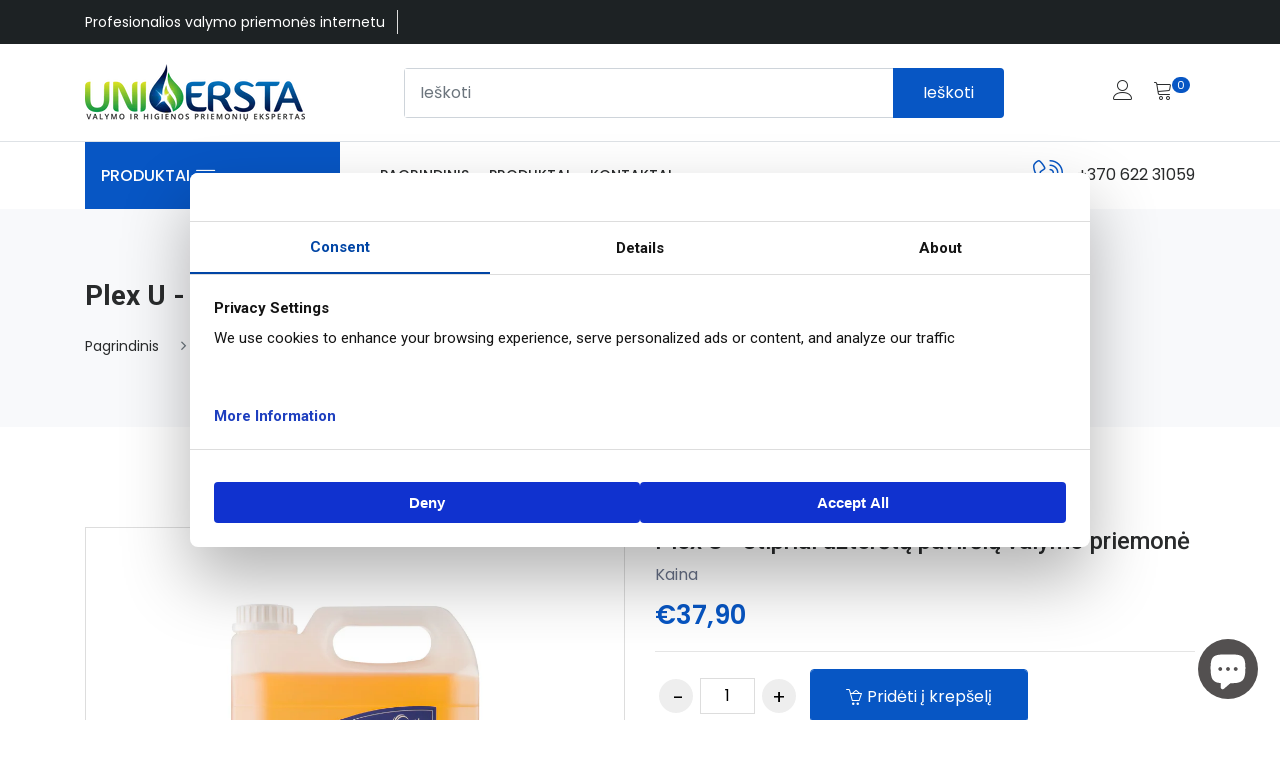

--- FILE ---
content_type: text/html; charset=utf-8
request_url: https://shop.universta.lt/products/plex-u
body_size: 32311
content:
<!doctype html>
<!--[if IE 9]> <html class="ie9 no-js supports-no-cookies" lang="lt-LT"> <![endif]-->
<!--[if (gt IE 9)|!(IE)]><!--> <html class="no-js supports-no-cookies" lang="lt-LT"> <!--<![endif]-->

<head>

<!-- Google Tag Manager -->
<script>(function(w,d,s,l,i){w[l]=w[l]||[];w[l].push({'gtm.start':
new Date().getTime(),event:'gtm.js'});var f=d.getElementsByTagName(s)[0],
j=d.createElement(s),dl=l!='dataLayer'?'&l='+l:'';j.async=true;j.src=
'https://www.googletagmanager.com/gtm.js?id='+i+dl;f.parentNode.insertBefore(j,f);
})(window,document,'script','dataLayer','GTM-K65NDDDP');</script>
<!-- End Google Tag Manager -->

<!-- Google tag (gtag.js) -->
<script async src="https://www.googletagmanager.com/gtag/js?id=G-TV9QJRHZKW"></script>
    <!-- Event snippet for Purchase 1 conversion page -->

<script>
  window.dataLayer = window.dataLayer || [];
  function gtag(){dataLayer.push(arguments);}
  gtag('js', new Date());

  gtag('config', 'G-TV9QJRHZKW');
</script>
<script>
  gtag('event', 'conversion', {
      'send_to': 'AW-10870010317/uQsBCKec3-4YEM3jnL8o',
      'value': 1.0,
      'currency': 'EUR',
      'transaction_id': ''
  });
</script>
  
  <meta name="facebook-domain-verification" content="wtevi44hd7u5sd27033ztmmycfl0cv" />
  <!-- Meta Pixel Code -->
<script>
!function(f,b,e,v,n,t,s)
{if(f.fbq)return;n=f.fbq=function(){n.callMethod?
n.callMethod.apply(n,arguments):n.queue.push(arguments)};
if(!f._fbq)f._fbq=n;n.push=n;n.loaded=!0;n.version='2.0';
n.queue=[];t=b.createElement(e);t.async=!0;
t.src=v;s=b.getElementsByTagName(e)[0];
s.parentNode.insertBefore(t,s)}(window, document,'script',
'https://connect.facebook.net/en_US/fbevents.js');
fbq('init', '385423726797786');
fbq('track', 'PageView');
</script>
<noscript><img height="1" width="1" style="display:none"
src="https://www.facebook.com/tr?id=385423726797786&ev=PageView&noscript=1"
/></noscript>
<!-- End Meta Pixel Code -->
  <!-- Basic and Helper page needs -->
  <meta name="google-site-verification" content="I7gJYiC7f6w7CeQ3GkXjcApbWuC2NcsE_lkYmU7BvN4" />
  <meta charset="utf-8">
  <meta http-equiv="X-UA-Compatible" content="IE=edge">
  <meta name="viewport" content="width=device-width,initial-scale=1">
  <meta name="theme-color" content="#0756c4">
  
      <link rel="canonical" href="https://shop.universta.lt/products/plex-u">
  
<link rel="shortcut icon" href="//shop.universta.lt/cdn/shop/files/132_32x32.gif?v=1614309954" type="image/png" /><!-- Title and description -->
  
  <title>
  Plex U - stipriai užterštų paviršių valymo priemonė
  
  
  
  &ndash; shop.universta.lt
  
  </title><meta name="description" content="Skirta valyti stipriai riebaluotus ir įsisenėjusius nešvarumus nuo akmens, plastiko, metalo, dažytų ir lakuotų paviršių. Puikiai šalina gumos, degėsių pėdsakus, alyvos dėmes ir kitus sunkiai šalinamus nešvarumus nuo grindų ir kitų maisto pramonėje naudojamų paviršių. Gali nuplauti konvejerių alyvas ir tepalus. Skirta valyti techniką, remonto dirbtuvių grindis ir darbo įrankius. Naudojama plovimui rankiniu būdu ir slėginiu būdu, puikiai tinka grindų plovimo aparatams."><!-- Helpers -->
  <!-- /snippets/social-meta-tags.liquid -->


  <meta property="og:type" content="product">
  <meta property="og:title" content="Plex U - stipriai užterštų paviršių valymo priemonė">
  
    <meta property="og:image" content="http://shop.universta.lt/cdn/shop/files/Plex-U_grande.png?v=1705311017">
    <meta property="og:image:secure_url" content="https://shop.universta.lt/cdn/shop/files/Plex-U_grande.png?v=1705311017">
  
  <meta property="og:description" content="
Plex UNAUDOJIMO SRITIS:Skirta valyti stipriai riebaluotus ir įsisenėjusius nešvarumus nuo akmens, plastiko, metalo, dažytų ir lakuotų paviršių. Puikiai šalina gumos, degėsių pėdsakus, alyvos dėmes ir kitus sunkiai šalinamus nešvarumus nuo grindų ir kitų maisto pramonėje naudojamų paviršių. Gali nuplauti konvejerių alyvas ir tepalus. Skirta valyti techniką, remonto dirbtuvių grindis ir darbo įrankius. Naudojama plovimui rankiniu būdu ir slėginiu būdu, puikiai tinka grindų plovimo aparatams.
YPATYBĖS:​Ploviklis yra be tirpiklio, jo sudėtyje yra biologiškai skaidomi augaliniai deriniai. Valo vandenyje tirpstančius ir netirpstančius nešvarumus, alyvos ir riebalų dėmes, kelio dervas ir druskas. Vandenyje tirpus koncentratas.
PAKUOTĖ: 10L plastikinis kanistras.
PLOVIKLIO SKIEDINIO KONCENTRACIJA: Grindys ir paviršiai: 1:100 – 1:10, priklausomai nuo užteršimo laipsnio.
NAUDOJIMO INSTRUKCIJA:Apdoroti paviršių plovikliu ir palikti veikti 5 minutes, tada nuplauti. Naudojant šepetį pagerinamas plovimo veiksmingumas. Neleisti priemonei išdžiūti ant paviršiaus!
SUDĖTIS:Nejoninių paviršiaus aktyviųjų medžiagų 5–15 %, katijoninių paviršiaus aktyviųjų medžiagų &amp;lt; 5 %, fosfatų &amp;lt;5 %, silikatų &amp;lt; 5 %.
Darbinio skiedinio pH: 10,0ATSARGUMO PRIEMONĖS:Priemonė dirgina. Saugotis, kad nepatektų į akis ir ant odos. Patekus į akis, jas reikia skalauti dideliu kiekiu vandens ir kreiptis medicinos pagalbos. Dėvėti tinkamas apsaugines pirštines. Saugoti, kad neužšaltų.
ŽENKLINIMO ELEMENTAI:Reglamentas Nr. 1272/2008 (KŽP):Pavojinga
Pavojingumo frazės:Eye Dam. 1: H318 - Smarkiai pažeidžia akis.Skin Irrit. 2: H315 - Dirgina odą.
Atsargumo frazės:P280: Mūvėti apsaugines pirštines/apsauginius drabužius/akių apsaugos priemones/apsauginę avalynę.P303+P361+P353: PATEKUS ANT ODOS (arba plaukų): nedelsiant nuvilkti visus užterštus drabužius. Odą nuplauti vandeniu arba čiurkšle.P305+P351+P338: PATEKUS Į AKIS: atsargiai plauti vandeniu kelias minutes. Išimti kontaktinius lęšius, jeigu jie yra ir jeigu lengvai galimatai padaryti. Toliau plauti akis.P310: Nedelsiant skambinti į APSINUODIJIMŲ KONTROLĖS IR INFORMACIJOS BIURĄ/kreiptis į gydytoją.
Medžiagos, pagal kurias atliekamas klasifikavimasNatrio metasilikatas pentahidrato; Quaternary ammonium compounds, C12-14-alkyl(hydroxyethyl)dimethyl, ethoxylated, chlorides
UFI: 5ND0-M0G2-600M-2GQ4PAKUOTĖ IR APLINKA:​Pakuotė pagaminta iš polietileno, išvalytą pakuotę galima naudoti pakartotinai. Gabenimo pakuotė pagaminta iš gofruotojo kartono ir polietileno plėvelės, tinkamų naudoti pakartotinai.
 [unique_description_2]Produkto naudojimo instrukcijaProdukto saugos duomenų lapai[/unique_description_2]">
  <meta property="og:price:amount" content="37,90">
  <meta property="og:price:currency" content="EUR">

<meta property="og:url" content="https://shop.universta.lt/products/plex-u">
<meta property="og:site_name" content="shop.universta.lt">




  <meta name="twitter:card" content="summary">


  <meta name="twitter:title" content="Plex U - stipriai užterštų paviršių valymo priemonė">
  <meta name="twitter:description" content="
Plex UNAUDOJIMO SRITIS:Skirta valyti stipriai riebaluotus ir įsisenėjusius nešvarumus nuo akmens, plastiko, metalo, dažytų ir lakuotų paviršių. Puikiai šalina gumos, degėsių pėdsakus, alyvos dėmes ir">
  <meta name="twitter:image" content="https://shop.universta.lt/cdn/shop/files/Plex-U_grande.png?v=1705311017">
  <meta name="twitter:image:width" content="600">
  <meta name="twitter:image:height" content="600">



  <!-- CSS -->
  <link href="//shop.universta.lt/cdn/shop/t/6/assets/timber.scss.css?v=17586306518491610531764667867" rel="stylesheet" type="text/css" media="all" />
<!-- Google Font -->
<link href="https://fonts.googleapis.com/css?family=Roboto:100,300,400,500,700,900&display=swap" rel="stylesheet"> 
<link href="https://fonts.googleapis.com/css?family=Poppins:200,300,400,500,600,700,800,900&display=swap" rel="stylesheet"> 
<!-- Put all third-party CSS files in the vendor.css file and minify the files -->
<link href="//shop.universta.lt/cdn/shop/t/6/assets/animate.css?v=138055402636816058801764666687" rel="stylesheet" type="text/css" media="all" />
<link href="//shop.universta.lt/cdn/shop/t/6/assets/bootstrap.min.css?v=41562365995489938831764666687" rel="stylesheet" type="text/css" media="all" />
<link href="//shop.universta.lt/cdn/shop/t/6/assets/all.min.css?v=21869632697367095781764666687" rel="stylesheet" type="text/css" media="all" />
<link href="//shop.universta.lt/cdn/shop/t/6/assets/ionicons.min.css?v=25296261012322508751764666687" rel="stylesheet" type="text/css" media="all" />
<link href="//shop.universta.lt/cdn/shop/t/6/assets/themify-icons.css?v=63200732671080477271764666687" rel="stylesheet" type="text/css" media="all" />
<link href="//shop.universta.lt/cdn/shop/t/6/assets/linearicons.css?v=102441206918014697051764666687" rel="stylesheet" type="text/css" media="all" />
<link href="//shop.universta.lt/cdn/shop/t/6/assets/flaticon.css?v=153122450851367767201764666687" rel="stylesheet" type="text/css" media="all" />
<link href="//shop.universta.lt/cdn/shop/t/6/assets/simple-line-icons.css?v=160988691055708833041764666687" rel="stylesheet" type="text/css" media="all" />

<link href="//shop.universta.lt/cdn/shop/t/6/assets/owl.carousel.min.css?v=70516089817612781961764666687" rel="stylesheet" type="text/css" media="all" />
<link href="//shop.universta.lt/cdn/shop/t/6/assets/owl.theme.css?v=44302875081139052511764666687" rel="stylesheet" type="text/css" media="all" />
<link href="//shop.universta.lt/cdn/shop/t/6/assets/owl.theme.default.min.css?v=135046118358282713361764666687" rel="stylesheet" type="text/css" media="all" />



<link href="//shop.universta.lt/cdn/shop/t/6/assets/magnific-popup.css?v=134222892709894164821764666687" rel="stylesheet" type="text/css" media="all" />
<link href="//shop.universta.lt/cdn/shop/t/6/assets/slick.css?v=98340474046176884051764666687" rel="stylesheet" type="text/css" media="all" />
<link href="//shop.universta.lt/cdn/shop/t/6/assets/slick-theme.css?v=32634791206664543141764666687" rel="stylesheet" type="text/css" media="all" />
<link href="//shop.universta.lt/cdn/shop/t/6/assets/vendor.css?v=111603181540343972631764666687" rel="stylesheet" type="text/css" media="all" />

<!-- Link your style.css and responsive.css files below -->
<link href="//shop.universta.lt/cdn/shop/t/6/assets/style.css?v=161526047680618088671764666687" rel="stylesheet" type="text/css" media="all" />
<link href="//shop.universta.lt/cdn/shop/t/6/assets/responsive.css?v=70126598732284033841764666687" rel="stylesheet" type="text/css" media="all" />

<!-- Theme Default CSS -->
<link href="//shop.universta.lt/cdn/shop/t/6/assets/theme-default.css?v=13413910860646220651764666687" rel="stylesheet" type="text/css" media="all" />
<!-- Make your theme CSS calls here -->
<link href="//shop.universta.lt/cdn/shop/t/6/assets/theme-custom.css?v=91204065257116393051764666687" rel="stylesheet" type="text/css" media="all" />


<!-- Make your theme RTL CSS calls here -->
<link href="//shop.universta.lt/cdn/shop/t/6/assets/theme-responsive.css?v=175093841302292488871764666687" rel="stylesheet" type="text/css" media="all" />

<!-- Make all your dynamic CSS and Color calls here -->
<link href="//shop.universta.lt/cdn/shop/t/6/assets/skin-and-color.css?v=22053563893629251551764666687" rel="stylesheet" type="text/css" media="all" />
<!-- Header hook for plugins -->
  <script>window.performance && window.performance.mark && window.performance.mark('shopify.content_for_header.start');</script><meta name="facebook-domain-verification" content="yuwj5mivam2mflnim05sy6wpuneehr">
<meta name="google-site-verification" content="I7gJYiC7f6w7CeQ3GkXjcApbWuC2NcsE_lkYmU7BvN4">
<meta name="facebook-domain-verification" content="9s4q8fdbg0e6rwsa8kqfrzarwlgo7v">
<meta id="shopify-digital-wallet" name="shopify-digital-wallet" content="/50856067263/digital_wallets/dialog">
<link rel="alternate" type="application/json+oembed" href="https://shop.universta.lt/products/plex-u.oembed">
<script async="async" src="/checkouts/internal/preloads.js?locale=lt-LT"></script>
<script id="shopify-features" type="application/json">{"accessToken":"655fc5bf59683fa26fea49d9d6d61b0a","betas":["rich-media-storefront-analytics"],"domain":"shop.universta.lt","predictiveSearch":true,"shopId":50856067263,"locale":"lt"}</script>
<script>var Shopify = Shopify || {};
Shopify.shop = "e-universta.myshopify.com";
Shopify.locale = "lt-LT";
Shopify.currency = {"active":"EUR","rate":"1.0"};
Shopify.country = "LT";
Shopify.theme = {"name":"Universta (2025-12-02 CART BUG FIX)","id":185858720070,"schema_name":"Shopwise - Shopify Theme","schema_version":"1.0.0","theme_store_id":null,"role":"main"};
Shopify.theme.handle = "null";
Shopify.theme.style = {"id":null,"handle":null};
Shopify.cdnHost = "shop.universta.lt/cdn";
Shopify.routes = Shopify.routes || {};
Shopify.routes.root = "/";</script>
<script type="module">!function(o){(o.Shopify=o.Shopify||{}).modules=!0}(window);</script>
<script>!function(o){function n(){var o=[];function n(){o.push(Array.prototype.slice.apply(arguments))}return n.q=o,n}var t=o.Shopify=o.Shopify||{};t.loadFeatures=n(),t.autoloadFeatures=n()}(window);</script>
<script id="shop-js-analytics" type="application/json">{"pageType":"product"}</script>
<script defer="defer" async type="module" src="//shop.universta.lt/cdn/shopifycloud/shop-js/modules/v2/client.init-shop-cart-sync_CLw1oA8A.lt-LT.esm.js"></script>
<script defer="defer" async type="module" src="//shop.universta.lt/cdn/shopifycloud/shop-js/modules/v2/chunk.common_bjkh9MR-.esm.js"></script>
<script type="module">
  await import("//shop.universta.lt/cdn/shopifycloud/shop-js/modules/v2/client.init-shop-cart-sync_CLw1oA8A.lt-LT.esm.js");
await import("//shop.universta.lt/cdn/shopifycloud/shop-js/modules/v2/chunk.common_bjkh9MR-.esm.js");

  window.Shopify.SignInWithShop?.initShopCartSync?.({"fedCMEnabled":true,"windoidEnabled":true});

</script>
<script id="__st">var __st={"a":50856067263,"offset":7200,"reqid":"43ededb7-f6ae-417c-88ac-506e6c3d968c-1768700995","pageurl":"shop.universta.lt\/products\/plex-u","u":"b126c21e653b","p":"product","rtyp":"product","rid":8751826239814};</script>
<script>window.ShopifyPaypalV4VisibilityTracking = true;</script>
<script id="captcha-bootstrap">!function(){'use strict';const t='contact',e='account',n='new_comment',o=[[t,t],['blogs',n],['comments',n],[t,'customer']],c=[[e,'customer_login'],[e,'guest_login'],[e,'recover_customer_password'],[e,'create_customer']],r=t=>t.map((([t,e])=>`form[action*='/${t}']:not([data-nocaptcha='true']) input[name='form_type'][value='${e}']`)).join(','),a=t=>()=>t?[...document.querySelectorAll(t)].map((t=>t.form)):[];function s(){const t=[...o],e=r(t);return a(e)}const i='password',u='form_key',d=['recaptcha-v3-token','g-recaptcha-response','h-captcha-response',i],f=()=>{try{return window.sessionStorage}catch{return}},m='__shopify_v',_=t=>t.elements[u];function p(t,e,n=!1){try{const o=window.sessionStorage,c=JSON.parse(o.getItem(e)),{data:r}=function(t){const{data:e,action:n}=t;return t[m]||n?{data:e,action:n}:{data:t,action:n}}(c);for(const[e,n]of Object.entries(r))t.elements[e]&&(t.elements[e].value=n);n&&o.removeItem(e)}catch(o){console.error('form repopulation failed',{error:o})}}const l='form_type',E='cptcha';function T(t){t.dataset[E]=!0}const w=window,h=w.document,L='Shopify',v='ce_forms',y='captcha';let A=!1;((t,e)=>{const n=(g='f06e6c50-85a8-45c8-87d0-21a2b65856fe',I='https://cdn.shopify.com/shopifycloud/storefront-forms-hcaptcha/ce_storefront_forms_captcha_hcaptcha.v1.5.2.iife.js',D={infoText:'Saugo „hCaptcha“',privacyText:'Privatumas',termsText:'Sąlygos'},(t,e,n)=>{const o=w[L][v],c=o.bindForm;if(c)return c(t,g,e,D).then(n);var r;o.q.push([[t,g,e,D],n]),r=I,A||(h.body.append(Object.assign(h.createElement('script'),{id:'captcha-provider',async:!0,src:r})),A=!0)});var g,I,D;w[L]=w[L]||{},w[L][v]=w[L][v]||{},w[L][v].q=[],w[L][y]=w[L][y]||{},w[L][y].protect=function(t,e){n(t,void 0,e),T(t)},Object.freeze(w[L][y]),function(t,e,n,w,h,L){const[v,y,A,g]=function(t,e,n){const i=e?o:[],u=t?c:[],d=[...i,...u],f=r(d),m=r(i),_=r(d.filter((([t,e])=>n.includes(e))));return[a(f),a(m),a(_),s()]}(w,h,L),I=t=>{const e=t.target;return e instanceof HTMLFormElement?e:e&&e.form},D=t=>v().includes(t);t.addEventListener('submit',(t=>{const e=I(t);if(!e)return;const n=D(e)&&!e.dataset.hcaptchaBound&&!e.dataset.recaptchaBound,o=_(e),c=g().includes(e)&&(!o||!o.value);(n||c)&&t.preventDefault(),c&&!n&&(function(t){try{if(!f())return;!function(t){const e=f();if(!e)return;const n=_(t);if(!n)return;const o=n.value;o&&e.removeItem(o)}(t);const e=Array.from(Array(32),(()=>Math.random().toString(36)[2])).join('');!function(t,e){_(t)||t.append(Object.assign(document.createElement('input'),{type:'hidden',name:u})),t.elements[u].value=e}(t,e),function(t,e){const n=f();if(!n)return;const o=[...t.querySelectorAll(`input[type='${i}']`)].map((({name:t})=>t)),c=[...d,...o],r={};for(const[a,s]of new FormData(t).entries())c.includes(a)||(r[a]=s);n.setItem(e,JSON.stringify({[m]:1,action:t.action,data:r}))}(t,e)}catch(e){console.error('failed to persist form',e)}}(e),e.submit())}));const S=(t,e)=>{t&&!t.dataset[E]&&(n(t,e.some((e=>e===t))),T(t))};for(const o of['focusin','change'])t.addEventListener(o,(t=>{const e=I(t);D(e)&&S(e,y())}));const B=e.get('form_key'),M=e.get(l),P=B&&M;t.addEventListener('DOMContentLoaded',(()=>{const t=y();if(P)for(const e of t)e.elements[l].value===M&&p(e,B);[...new Set([...A(),...v().filter((t=>'true'===t.dataset.shopifyCaptcha))])].forEach((e=>S(e,t)))}))}(h,new URLSearchParams(w.location.search),n,t,e,['guest_login'])})(!0,!0)}();</script>
<script integrity="sha256-4kQ18oKyAcykRKYeNunJcIwy7WH5gtpwJnB7kiuLZ1E=" data-source-attribution="shopify.loadfeatures" defer="defer" src="//shop.universta.lt/cdn/shopifycloud/storefront/assets/storefront/load_feature-a0a9edcb.js" crossorigin="anonymous"></script>
<script data-source-attribution="shopify.dynamic_checkout.dynamic.init">var Shopify=Shopify||{};Shopify.PaymentButton=Shopify.PaymentButton||{isStorefrontPortableWallets:!0,init:function(){window.Shopify.PaymentButton.init=function(){};var t=document.createElement("script");t.src="https://shop.universta.lt/cdn/shopifycloud/portable-wallets/latest/portable-wallets.lt.js",t.type="module",document.head.appendChild(t)}};
</script>
<script data-source-attribution="shopify.dynamic_checkout.buyer_consent">
  function portableWalletsHideBuyerConsent(e){var t=document.getElementById("shopify-buyer-consent"),n=document.getElementById("shopify-subscription-policy-button");t&&n&&(t.classList.add("hidden"),t.setAttribute("aria-hidden","true"),n.removeEventListener("click",e))}function portableWalletsShowBuyerConsent(e){var t=document.getElementById("shopify-buyer-consent"),n=document.getElementById("shopify-subscription-policy-button");t&&n&&(t.classList.remove("hidden"),t.removeAttribute("aria-hidden"),n.addEventListener("click",e))}window.Shopify?.PaymentButton&&(window.Shopify.PaymentButton.hideBuyerConsent=portableWalletsHideBuyerConsent,window.Shopify.PaymentButton.showBuyerConsent=portableWalletsShowBuyerConsent);
</script>
<script data-source-attribution="shopify.dynamic_checkout.cart.bootstrap">document.addEventListener("DOMContentLoaded",(function(){function t(){return document.querySelector("shopify-accelerated-checkout-cart, shopify-accelerated-checkout")}if(t())Shopify.PaymentButton.init();else{new MutationObserver((function(e,n){t()&&(Shopify.PaymentButton.init(),n.disconnect())})).observe(document.body,{childList:!0,subtree:!0})}}));
</script>

<script>window.performance && window.performance.mark && window.performance.mark('shopify.content_for_header.end');</script>
  <!-- /snippets/oldIE-js.liquid -->


<!--[if lt IE 9]>
<script src="//cdnjs.cloudflare.com/ajax/libs/html5shiv/3.7.2/html5shiv.min.js" type="text/javascript"></script>
<script src="//shop.universta.lt/cdn/shop/t/6/assets/respond.min.js?v=52248677837542619231764666687" type="text/javascript"></script>
<link href="//shop.universta.lt/cdn/shop/t/6/assets/respond-proxy.html" id="respond-proxy" rel="respond-proxy" />
<link href="//shop.universta.lt/search?q=c32cb9250f654d71aa1ad524d4255c25" id="respond-redirect" rel="respond-redirect" />
<script src="//shop.universta.lt/search?q=c32cb9250f654d71aa1ad524d4255c25" type="text/javascript"></script>
<![endif]-->


  <!-- JS --><!-- Your update file include here -->
<script src="//shop.universta.lt/cdn/shop/t/6/assets/modernizr-3.5.0.min.js?v=129302752053281709951764666687"></script>
<script src="//shop.universta.lt/cdn/shop/t/6/assets/jquery-1.12.4.min.js?v=176461761479209836111764666687"></script>


<!-- Put all third-party JS files here -->
<script src="//shop.universta.lt/cdn/shop/t/6/assets/popper.min.js?v=132434246055851302471764666687"></script>
<script src="//shop.universta.lt/cdn/shop/t/6/assets/bootstrap.min.js?v=124416002029517904661764666687"></script>

<script src="//shop.universta.lt/cdn/shop/t/6/assets/owl.carousel.min.js?v=97891440811553454251764666687"></script>



<script src="//shop.universta.lt/cdn/shop/t/6/assets/jquery.instagramFeed.min.js?v=113591108456926230921764666687"></script>
<script src="//shop.universta.lt/cdn/shop/t/6/assets/magnific-popup.min.js?v=49436153880628691621764666687"></script>
<script src="//shop.universta.lt/cdn/shop/t/6/assets/waypoints.min.js?v=94869497202543710971764666687"></script>
<script src="//shop.universta.lt/cdn/shop/t/6/assets/parallax.js?v=38861538618320227911764666687"></script>
<script src="//shop.universta.lt/cdn/shop/t/6/assets/jquery.countdown.min.js?v=45918477624098663751764666687"></script>
<script src="//shop.universta.lt/cdn/shop/t/6/assets/imagesloaded.pkgd.min.js?v=147859183389955144291764666687"></script>
<script src="//shop.universta.lt/cdn/shop/t/6/assets/isotope.min.js?v=181507024733179475121764666687"></script>
<script src="//shop.universta.lt/cdn/shop/t/6/assets/jquery.dd.min.js?v=104608246948167016261764666687"></script>
<script src="//shop.universta.lt/cdn/shop/t/6/assets/slick.min.js?v=125365033442068687831764666687"></script>
<script src="//shop.universta.lt/cdn/shop/t/6/assets/jquery.elevatezoom.js?v=62533738508608263931764666687"></script>

<script src="//shop.universta.lt/cdn/shop/t/6/assets/vendor.js?v=128080071041191749531764666687"></script>
<script src="//shop.universta.lt/cdn/shop/t/6/assets/fastclick.min.js?v=29723458539410922371764666687"></script>

<!-- Ajax Cart js -->
<script src="//shop.universta.lt/cdn/shopifycloud/storefront/assets/themes_support/option_selection-b017cd28.js"></script>
<script src="//shop.universta.lt/cdn/shopifycloud/storefront/assets/themes_support/api.jquery-7ab1a3a4.js"></script>
<script src="//shop.universta.lt/cdn/shop/t/6/assets/cart.api.js?v=168099123924843931321764671939"></script>

<!-- Your main.js file upload this file -->
<script src="//shop.universta.lt/cdn/shop/t/6/assets/theme.js?v=172619539257894123811764666687"></script>

  <!-- "snippets/alireviews_core.liquid" was not rendered, the associated app was uninstalled --> 

  <!-- Google tag (gtag.js) -->
<script async src="https://www.googletagmanager.com/gtag/js?id=AW-10870010317"></script>
<script>
  window.dataLayer = window.dataLayer || [];
  function gtag(){dataLayer.push(arguments);}
  gtag('js', new Date());

  gtag('config', 'AW-10870010317');
</script>
  
<!-- BEGIN app block: shopify://apps/cookiebot-cmp/blocks/uc-banner/42d95aba-03be-478d-adf0-7bb4f5efae78 -->



<!-- uc-embed: block loaded -->
<!-- uc-embed: widget_enabled=true widget_disabled=false configuration_id=kDDwxt0uAldg7p -->
<script>
  window.__ucAppBaseUrl = "";
</script>
<script id="uc-embed-config" type="application/json">
  {
    "widget_enabled": true,
    "widget_disabled": false,
    "configuration_id": "kDDwxt0uAldg7p",
    "enable_autoblocker": false,
    "api_base_url": null,
    "google_consent_mode": false,
    "google_consent_mode_settings": "{}"
  }
</script>


<!-- Enhanced Shopify Customer Privacy API Integration with Granular Consent -->
<script>
  var ucShopifyConsentState = {
    ready: false,
    loading: false,
    queue: [],
    retryHandle: null
  };

  function ucGetAppBaseUrl() {
    try {
      var fromConfig = (window.__ucEmbedConfig && window.__ucEmbedConfig.api_base_url) || '';
      var fromGlobal = window.__ucAppBaseUrl || '';
      var base = fromGlobal || fromConfig || 'https://shp-app-prod.usercentrics.io';
      return (base || '').replace(/\/$/, '');
    } catch (error) {
      
      return 'https://shp-app-prod.usercentrics.io';
    }
  }

  function ucBuildShopifyConsentPayload(consent, overrides) {
    overrides = overrides || {};
    var normalized = consent || {};
    var payload = {
      analytics: !!(normalized.analytics || normalized.statistics),
      marketing: !!(normalized.marketing || normalized.advertising),
      preferences: !!(normalized.functional || normalized.performance || normalized.preferences)
    };

    if (Object.prototype.hasOwnProperty.call(overrides, 'saleOfData')) {
      payload.sale_of_data = !!overrides.saleOfData;
    }

    return payload;
  }

  function ucEnqueueShopifyConsent(payload, context) {
    ucShopifyConsentState.queue.push({ payload: payload, context: context });
    ucProcessShopifyConsentQueue();
  }

  function ucProcessShopifyConsentQueue() {
    if (ucShopifyConsentState.queue.length === 0) {
      return;
    }

    if (!window.Shopify) {
      
      if (!ucShopifyConsentState.retryHandle && typeof setTimeout === 'function') {
        ucShopifyConsentState.retryHandle = setTimeout(function() {
          ucShopifyConsentState.retryHandle = null;
          ucProcessShopifyConsentQueue();
        }, 500);
      }
      return;
    }

    if (window.Shopify.customerPrivacy && typeof window.Shopify.customerPrivacy.setTrackingConsent === 'function') {
      if (ucShopifyConsentState.retryHandle) {
        clearTimeout(ucShopifyConsentState.retryHandle);
        ucShopifyConsentState.retryHandle = null;
      }
      ucShopifyConsentState.ready = true;
      while (ucShopifyConsentState.queue.length > 0) {
        var item = ucShopifyConsentState.queue.shift();
        try {
          window.Shopify.customerPrivacy.setTrackingConsent(item.payload, function() {
            
          });
        } catch (error) {
          
        }
      }
      return;
    }

    if (ucShopifyConsentState.loading) {
      return;
    }

    if (typeof window.Shopify.loadFeatures === 'function') {
      ucShopifyConsentState.loading = true;
      window.Shopify.loadFeatures([
        { name: 'consent-tracking-api', version: '0.1' }
      ], function(error) {
        ucShopifyConsentState.loading = false;
        if (error) {
          
          return;
        }
        ucShopifyConsentState.ready = true;
        ucProcessShopifyConsentQueue();
      });
    } else {
      
    }
  }

  function ucNormalizeConsent(consent) {
    var normalized = consent || {};
    return {
      necessary: normalized.necessary !== false,
      analytics: !!normalized.analytics,
      marketing: !!normalized.marketing,
      functional: !!normalized.functional,
      statistics: !!normalized.statistics,
      advertising: !!normalized.advertising,
      performance: !!normalized.performance,
      preferences: !!normalized.preferences
    };
  }

  function ucDetermineConsentAction(previous, current) {
    if (!current) {
      return 'withdrawn';
    }

    var hasOptional = !!(current.analytics || current.marketing || current.functional || current.statistics || current.advertising || current.performance);
    if (!hasOptional) {
      return 'withdrawn';
    }

    if (!previous) {
      return 'given';
    }

    var changed = (
      previous.analytics !== current.analytics ||
      previous.marketing !== current.marketing ||
      previous.functional !== current.functional ||
      previous.statistics !== current.statistics ||
      previous.advertising !== current.advertising ||
      previous.performance !== current.performance
    );

    return changed ? 'modified' : 'given';
  }

  function ucUpdateServiceCategoryConsent(categories, value) {
    if (!window.UC_UI) {
      return false;
    }

    var updated = false;

    if (typeof window.UC_UI.getServicesBaseInfo === 'function' && typeof window.UC_UI.setServiceConsent === 'function') {
      try {
        var services = window.UC_UI.getServicesBaseInfo() || [];
        services.forEach(function(service) {
          if (!service || !service.id) {
            return;
          }
          var slug = (service.categorySlug || service.category || '').toLowerCase();
          if (categories.indexOf(slug) !== -1) {
            window.UC_UI.setServiceConsent(service.id, value);
            updated = true;
          }
        });
      } catch (error) {
        
      }
    }

    if (!updated && typeof window.UC_UI.setCategoryConsent === 'function') {
      categories.forEach(function(category) {
        try {
          window.UC_UI.setCategoryConsent(category, value);
          updated = true;
        } catch (error) {
          
        }
      });
    }

    return updated;
  }

  window.ucShopifyIntegration = {
    consentAuditLog: [],
    lastConsentSnapshot: null,
    
    onConsentChange: function(consent, options) {
      var self = this;
      var normalizedConsent = ucNormalizeConsent(consent);
      var overrides = (options && options.shopifyOverrides) || {};
      var action = (options && options.action) || ucDetermineConsentAction(self.lastConsentSnapshot, normalizedConsent);
      var shopifyPayload = ucBuildShopifyConsentPayload(normalizedConsent, overrides);
      var trackingConsent = (shopifyPayload.analytics || shopifyPayload.marketing || shopifyPayload.preferences) ? 'granted' : 'denied';

      self.lastConsentSnapshot = normalizedConsent;

      // Log consent change for audit trail
      self.logConsentChange(normalizedConsent, {
        action: action,
        source: (options && options.source) || 'automatic'
      });

      // Integrate with Shopify's Customer Privacy API
      ucEnqueueShopifyConsent(shopifyPayload, (options && options.context) || action);

      // Enhanced custom event with granular details
      document.dispatchEvent(new CustomEvent('usercentrics:consent-changed', {
        detail: {
          consent: normalizedConsent,
          shopifyPayload: shopifyPayload,
          trackingConsent: trackingConsent,
          action: action,
          timestamp: new Date().toISOString(),
          categories: {
            necessary: normalizedConsent.necessary,
            analytics: normalizedConsent.analytics,
            marketing: normalizedConsent.marketing,
            functional: normalizedConsent.functional,
            statistics: normalizedConsent.statistics,
            advertising: normalizedConsent.advertising,
            performance: normalizedConsent.performance
          }
        }
      }));

      if (
        window.__ucGoogleConsentMode &&
        typeof window.__ucGoogleConsentMode.syncConsent === 'function'
      ) {
        try {
          window.__ucGoogleConsentMode.syncConsent(normalizedConsent);
        } catch (error) {
        
        }
      }

      // Store consent in localStorage for audit purposes
      try {
        localStorage.setItem('uc_consent_history', JSON.stringify({
          timestamp: new Date().toISOString(),
          consent: normalizedConsent,
          action: action,
          userAgent: navigator.userAgent,
          url: window.location.href
        }));
      } catch (error) {
        
      }
    },
    
    logConsentChange: function(consent, metadata) {
      var self = this;
      var auditEntry = {
        timestamp: new Date().toISOString(),
        consent: consent,
        userAgent: navigator.userAgent,
        url: window.location.href,
        ip: null, // Will be filled server-side if needed
        sessionId: this.getSessionId(),
        action: (metadata && metadata.action) || 'given',
        source: (metadata && metadata.source) || 'automatic'
      };
      
      this.consentAuditLog.push(auditEntry);
      
      // Keep only last 50 entries to prevent memory issues
      if (this.consentAuditLog.length > 50) {
        this.consentAuditLog = this.consentAuditLog.slice(-50);
      }
      
      
      
      // Send to server for compliance logging
      this.sendConsentToServer(auditEntry);
    },
    
    sendConsentToServer: function(auditEntry) {
      // Don't send during development/preview
      if (window.location.hostname === 'localhost' || window.location.hostname.includes('ngrok')) {
        
        return;
      }
      
      try {
        var endpointBase = ucGetAppBaseUrl();
        var endpoint = (endpointBase ? endpointBase : '') + '/api/consent-audit';
        var isCrossOrigin = /^https?:\/\//i.test(endpointBase || '');
        var headers = {
          'Content-Type': 'application/json'
        };

        var payload = {
          sessionId: auditEntry.sessionId,
          userAgent: auditEntry.userAgent,
          url: auditEntry.url || window.location.href,
          consentCategories: auditEntry.consent,
          action: auditEntry.action || 'given',
          gpcSignal: navigator.globalPrivacyControl || false,
          version: '1.0',
          source: auditEntry.source || 'automatic'
        };

        if (isCrossOrigin) {
          return; // Skip cross-origin logging to avoid CORS noise
        }

        fetch(endpoint, {
          method: 'POST',
          headers: headers,
          body: JSON.stringify(payload)
        }).then(function(response) {
          if (!response.ok) {
            
          }
        }).catch(function(error) {
          
        });
      } catch (error) {
        
      }
    },
    
    getSessionId: function() {
      var sessionId = sessionStorage.getItem('uc_session_id');
      if (!sessionId) {
        if (typeof crypto !== 'undefined' && crypto.randomUUID) {
          sessionId = crypto.randomUUID();
        } else {
          sessionId = 'sess_' + Date.now() + '_' + Math.random().toString(36).substr(2, 9);
        }
        sessionStorage.setItem('uc_session_id', sessionId);
      }
      return sessionId;
    },
    
    // Method to retrieve audit log for compliance
    getAuditLog: function() {
      return this.consentAuditLog;
    },
    
    // Method to show preference center (for consent withdrawal)
    showPreferences: function() {
      if (window.UC_UI && window.UC_UI.showSecondLayer) {
        window.UC_UI.showSecondLayer();
      } else if (window.uc && window.uc.deactivateBlocking) {
        // Fallback for older Usercentrics versions
        window.uc.reloadScript();
      } else {
        
      }
    }
  };
  
  // Global function to trigger preference center
  window.showUCPreferences = function() {
    if (window.ucShopifyIntegration) {
      window.ucShopifyIntegration.showPreferences();
    }
  };

  // Kick off Shopify consent API loading early
  ucProcessShopifyConsentQueue();
  
  // Enhanced CCPA and Global Privacy Control (GPC) handling
  function applyGPCAndCCPAOptOut() {
    if (!window.UC_UI) {
      return false;
    }
    
    try {
      // Use Usercentrics API to opt out of marketing/advertising categories
      var categoriesDisabled = ucUpdateServiceCategoryConsent(['marketing', 'advertising'], false);
      if (categoriesDisabled) {
        // Silenced noisy console log
      }

      // Trigger consent change event so Shopify and audit layers stay in sync
      if (window.ucShopifyIntegration && window.ucShopifyIntegration.onConsentChange) {
        window.ucShopifyIntegration.onConsentChange({
          necessary: true,
          analytics: false,
          marketing: false,
          functional: true,
          performance: false,
          advertising: false,
          statistics: false
        }, {
          action: 'withdrawn',
          source: 'gpc',
          context: 'gpc-opt-out',
          shopifyOverrides: { saleOfData: false }
        });
      }

      return true;
    } catch (error) {
        
      return false;
    }
  }
  
  // Check for GPC signal on page load
  if (navigator.globalPrivacyControl) {
    
    
    // Immediately set CCPA opt-out preference
    try {
      localStorage.setItem('uc_ccpa_opt_out', 'true');
      localStorage.setItem('uc_gpc_detected', 'true');
    } catch (error) {
      
    }
    
    // Apply opt-out immediately if Usercentrics is already loaded
    if (window.UC_UI) {
      applyGPCAndCCPAOptOut();
    } else {
      // Wait for Usercentrics to initialize
      var gpcPollAttempts = 0;
      var maxGpcPollAttempts = 100; // 10 seconds max
      var gpcPollInterval = setInterval(function() {
        gpcPollAttempts++;
        if (window.UC_UI) {
          
          clearInterval(gpcPollInterval);
          applyGPCAndCCPAOptOut();
        } else if (gpcPollAttempts >= maxGpcPollAttempts) {
          
          clearInterval(gpcPollInterval);
        }
      }, 100);
      
      // Also listen for initialization event
      window.addEventListener('UC_UI_INITIALIZED', function onGPCInitialized() {
        
        if (applyGPCAndCCPAOptOut()) {
          window.removeEventListener('UC_UI_INITIALIZED', onGPCInitialized);
        }
      });
    }
  }
  
  // CCPA-specific functions
  window.ccpaOptOut = function() {
    
    
    try {
      localStorage.setItem('uc_ccpa_opt_out', 'true');
      
      // Apply opt-out using the same function as GPC
      var normalized = {
        necessary: true,
        analytics: false,
        marketing: false,
        functional: true,
        performance: false,
        advertising: false,
        statistics: false
      };

      var applied = applyGPCAndCCPAOptOut();

      if (!applied && window.ucShopifyIntegration && window.ucShopifyIntegration.onConsentChange) {
        window.ucShopifyIntegration.onConsentChange(normalized, {
          action: 'withdrawn',
          source: 'ccpa',
          context: 'ccpa-opt-out',
          shopifyOverrides: { saleOfData: false }
        });
      }

      // Trigger consent change event
      document.dispatchEvent(new CustomEvent('usercentrics:ccpa-opt-out', {
        detail: {
          timestamp: new Date().toISOString(),
          gpcSignal: navigator.globalPrivacyControl || false
        }
      }));
      
      // Use Usercentrics preference center instead of alert
      if (window.showUCPreferences) {
        window.showUCPreferences();
      } else {
        
      }
      
    } catch (error) {
      
    }
  };
  
  window.ccpaOptIn = function() {
    
    
    try {
      localStorage.removeItem('uc_ccpa_opt_out');
      localStorage.removeItem('uc_gpc_detected');
      
      // Re-enable marketing/advertising if user opts back in
      var categoriesEnabled = ucUpdateServiceCategoryConsent(['marketing', 'advertising'], true);
      if (categoriesEnabled) {
        
      }

      if (window.ucShopifyIntegration && window.ucShopifyIntegration.onConsentChange) {
        var fallbackConsent = {
          necessary: true,
          analytics: false,
          marketing: true,
          functional: true,
          performance: false,
          advertising: true,
          statistics: false
        };

        var prior = window.ucShopifyIntegration.lastConsentSnapshot;
        var merged = prior ? Object.assign({}, prior) : fallbackConsent;
        merged.marketing = true;
        merged.advertising = true;

        window.ucShopifyIntegration.onConsentChange(merged, {
          action: prior ? 'modified' : 'given',
          source: 'ccpa',
          context: 'ccpa-opt-in',
          shopifyOverrides: { saleOfData: true }
        });
      }
      
    } catch (error) {
      
    }
  };
  
  // Check CCPA opt-out status on page load and apply when Usercentrics is ready
  function checkAndApplyCCPAStatus() {
    try {
      var ccpaOptOut = localStorage.getItem('uc_ccpa_opt_out');
      var gpcDetected = localStorage.getItem('uc_gpc_detected');
      
      if ((ccpaOptOut === 'true' || gpcDetected === 'true') && window.UC_UI) {
        
        applyGPCAndCCPAOptOut();
        return true;
      }
      return false;
    } catch (error) {
      
      return false;
    }
  }
  
  // Apply CCPA status when Usercentrics is ready
  if (window.UC_UI) {
    checkAndApplyCCPAStatus();
  } else {
    window.addEventListener('UC_UI_INITIALIZED', function onCCPAInitialized() {
      if (checkAndApplyCCPAStatus()) {
        window.removeEventListener('UC_UI_INITIALIZED', onCCPAInitialized);
      }
    });
    
    // Poll for Usercentrics availability
    var ccpaPollAttempts = 0;
    var maxCCPAPollAttempts = 100;
    var ccpaPollInterval = setInterval(function() {
      ccpaPollAttempts++;
      if (window.UC_UI) {
        clearInterval(ccpaPollInterval);
        checkAndApplyCCPAStatus();
      } else if (ccpaPollAttempts >= maxCCPAPollAttempts) {
        clearInterval(ccpaPollInterval);
      }
    }, 100);
  }
</script>




<script src="https://cdn.shopify.com/extensions/019abb82-e1b7-7e3f-99b5-14d03b77ef72/cms-shopify-29/assets/uc-embed.js" defer></script>




<!-- END app block --><script src="https://cdn.shopify.com/extensions/7bc9bb47-adfa-4267-963e-cadee5096caf/inbox-1252/assets/inbox-chat-loader.js" type="text/javascript" defer="defer"></script>
<link href="https://monorail-edge.shopifysvc.com" rel="dns-prefetch">
<script>(function(){if ("sendBeacon" in navigator && "performance" in window) {try {var session_token_from_headers = performance.getEntriesByType('navigation')[0].serverTiming.find(x => x.name == '_s').description;} catch {var session_token_from_headers = undefined;}var session_cookie_matches = document.cookie.match(/_shopify_s=([^;]*)/);var session_token_from_cookie = session_cookie_matches && session_cookie_matches.length === 2 ? session_cookie_matches[1] : "";var session_token = session_token_from_headers || session_token_from_cookie || "";function handle_abandonment_event(e) {var entries = performance.getEntries().filter(function(entry) {return /monorail-edge.shopifysvc.com/.test(entry.name);});if (!window.abandonment_tracked && entries.length === 0) {window.abandonment_tracked = true;var currentMs = Date.now();var navigation_start = performance.timing.navigationStart;var payload = {shop_id: 50856067263,url: window.location.href,navigation_start,duration: currentMs - navigation_start,session_token,page_type: "product"};window.navigator.sendBeacon("https://monorail-edge.shopifysvc.com/v1/produce", JSON.stringify({schema_id: "online_store_buyer_site_abandonment/1.1",payload: payload,metadata: {event_created_at_ms: currentMs,event_sent_at_ms: currentMs}}));}}window.addEventListener('pagehide', handle_abandonment_event);}}());</script>
<script id="web-pixels-manager-setup">(function e(e,d,r,n,o){if(void 0===o&&(o={}),!Boolean(null===(a=null===(i=window.Shopify)||void 0===i?void 0:i.analytics)||void 0===a?void 0:a.replayQueue)){var i,a;window.Shopify=window.Shopify||{};var t=window.Shopify;t.analytics=t.analytics||{};var s=t.analytics;s.replayQueue=[],s.publish=function(e,d,r){return s.replayQueue.push([e,d,r]),!0};try{self.performance.mark("wpm:start")}catch(e){}var l=function(){var e={modern:/Edge?\/(1{2}[4-9]|1[2-9]\d|[2-9]\d{2}|\d{4,})\.\d+(\.\d+|)|Firefox\/(1{2}[4-9]|1[2-9]\d|[2-9]\d{2}|\d{4,})\.\d+(\.\d+|)|Chrom(ium|e)\/(9{2}|\d{3,})\.\d+(\.\d+|)|(Maci|X1{2}).+ Version\/(15\.\d+|(1[6-9]|[2-9]\d|\d{3,})\.\d+)([,.]\d+|)( \(\w+\)|)( Mobile\/\w+|) Safari\/|Chrome.+OPR\/(9{2}|\d{3,})\.\d+\.\d+|(CPU[ +]OS|iPhone[ +]OS|CPU[ +]iPhone|CPU IPhone OS|CPU iPad OS)[ +]+(15[._]\d+|(1[6-9]|[2-9]\d|\d{3,})[._]\d+)([._]\d+|)|Android:?[ /-](13[3-9]|1[4-9]\d|[2-9]\d{2}|\d{4,})(\.\d+|)(\.\d+|)|Android.+Firefox\/(13[5-9]|1[4-9]\d|[2-9]\d{2}|\d{4,})\.\d+(\.\d+|)|Android.+Chrom(ium|e)\/(13[3-9]|1[4-9]\d|[2-9]\d{2}|\d{4,})\.\d+(\.\d+|)|SamsungBrowser\/([2-9]\d|\d{3,})\.\d+/,legacy:/Edge?\/(1[6-9]|[2-9]\d|\d{3,})\.\d+(\.\d+|)|Firefox\/(5[4-9]|[6-9]\d|\d{3,})\.\d+(\.\d+|)|Chrom(ium|e)\/(5[1-9]|[6-9]\d|\d{3,})\.\d+(\.\d+|)([\d.]+$|.*Safari\/(?![\d.]+ Edge\/[\d.]+$))|(Maci|X1{2}).+ Version\/(10\.\d+|(1[1-9]|[2-9]\d|\d{3,})\.\d+)([,.]\d+|)( \(\w+\)|)( Mobile\/\w+|) Safari\/|Chrome.+OPR\/(3[89]|[4-9]\d|\d{3,})\.\d+\.\d+|(CPU[ +]OS|iPhone[ +]OS|CPU[ +]iPhone|CPU IPhone OS|CPU iPad OS)[ +]+(10[._]\d+|(1[1-9]|[2-9]\d|\d{3,})[._]\d+)([._]\d+|)|Android:?[ /-](13[3-9]|1[4-9]\d|[2-9]\d{2}|\d{4,})(\.\d+|)(\.\d+|)|Mobile Safari.+OPR\/([89]\d|\d{3,})\.\d+\.\d+|Android.+Firefox\/(13[5-9]|1[4-9]\d|[2-9]\d{2}|\d{4,})\.\d+(\.\d+|)|Android.+Chrom(ium|e)\/(13[3-9]|1[4-9]\d|[2-9]\d{2}|\d{4,})\.\d+(\.\d+|)|Android.+(UC? ?Browser|UCWEB|U3)[ /]?(15\.([5-9]|\d{2,})|(1[6-9]|[2-9]\d|\d{3,})\.\d+)\.\d+|SamsungBrowser\/(5\.\d+|([6-9]|\d{2,})\.\d+)|Android.+MQ{2}Browser\/(14(\.(9|\d{2,})|)|(1[5-9]|[2-9]\d|\d{3,})(\.\d+|))(\.\d+|)|K[Aa][Ii]OS\/(3\.\d+|([4-9]|\d{2,})\.\d+)(\.\d+|)/},d=e.modern,r=e.legacy,n=navigator.userAgent;return n.match(d)?"modern":n.match(r)?"legacy":"unknown"}(),u="modern"===l?"modern":"legacy",c=(null!=n?n:{modern:"",legacy:""})[u],f=function(e){return[e.baseUrl,"/wpm","/b",e.hashVersion,"modern"===e.buildTarget?"m":"l",".js"].join("")}({baseUrl:d,hashVersion:r,buildTarget:u}),m=function(e){var d=e.version,r=e.bundleTarget,n=e.surface,o=e.pageUrl,i=e.monorailEndpoint;return{emit:function(e){var a=e.status,t=e.errorMsg,s=(new Date).getTime(),l=JSON.stringify({metadata:{event_sent_at_ms:s},events:[{schema_id:"web_pixels_manager_load/3.1",payload:{version:d,bundle_target:r,page_url:o,status:a,surface:n,error_msg:t},metadata:{event_created_at_ms:s}}]});if(!i)return console&&console.warn&&console.warn("[Web Pixels Manager] No Monorail endpoint provided, skipping logging."),!1;try{return self.navigator.sendBeacon.bind(self.navigator)(i,l)}catch(e){}var u=new XMLHttpRequest;try{return u.open("POST",i,!0),u.setRequestHeader("Content-Type","text/plain"),u.send(l),!0}catch(e){return console&&console.warn&&console.warn("[Web Pixels Manager] Got an unhandled error while logging to Monorail."),!1}}}}({version:r,bundleTarget:l,surface:e.surface,pageUrl:self.location.href,monorailEndpoint:e.monorailEndpoint});try{o.browserTarget=l,function(e){var d=e.src,r=e.async,n=void 0===r||r,o=e.onload,i=e.onerror,a=e.sri,t=e.scriptDataAttributes,s=void 0===t?{}:t,l=document.createElement("script"),u=document.querySelector("head"),c=document.querySelector("body");if(l.async=n,l.src=d,a&&(l.integrity=a,l.crossOrigin="anonymous"),s)for(var f in s)if(Object.prototype.hasOwnProperty.call(s,f))try{l.dataset[f]=s[f]}catch(e){}if(o&&l.addEventListener("load",o),i&&l.addEventListener("error",i),u)u.appendChild(l);else{if(!c)throw new Error("Did not find a head or body element to append the script");c.appendChild(l)}}({src:f,async:!0,onload:function(){if(!function(){var e,d;return Boolean(null===(d=null===(e=window.Shopify)||void 0===e?void 0:e.analytics)||void 0===d?void 0:d.initialized)}()){var d=window.webPixelsManager.init(e)||void 0;if(d){var r=window.Shopify.analytics;r.replayQueue.forEach((function(e){var r=e[0],n=e[1],o=e[2];d.publishCustomEvent(r,n,o)})),r.replayQueue=[],r.publish=d.publishCustomEvent,r.visitor=d.visitor,r.initialized=!0}}},onerror:function(){return m.emit({status:"failed",errorMsg:"".concat(f," has failed to load")})},sri:function(e){var d=/^sha384-[A-Za-z0-9+/=]+$/;return"string"==typeof e&&d.test(e)}(c)?c:"",scriptDataAttributes:o}),m.emit({status:"loading"})}catch(e){m.emit({status:"failed",errorMsg:(null==e?void 0:e.message)||"Unknown error"})}}})({shopId: 50856067263,storefrontBaseUrl: "https://shop.universta.lt",extensionsBaseUrl: "https://extensions.shopifycdn.com/cdn/shopifycloud/web-pixels-manager",monorailEndpoint: "https://monorail-edge.shopifysvc.com/unstable/produce_batch",surface: "storefront-renderer",enabledBetaFlags: ["2dca8a86"],webPixelsConfigList: [{"id":"961020230","configuration":"{\"config\":\"{\\\"google_tag_ids\\\":[\\\"G-TV9QJRHZKW\\\",\\\"GT-PBKKHH4\\\"],\\\"target_country\\\":\\\"DE\\\",\\\"gtag_events\\\":[{\\\"type\\\":\\\"search\\\",\\\"action_label\\\":\\\"G-TV9QJRHZKW\\\"},{\\\"type\\\":\\\"begin_checkout\\\",\\\"action_label\\\":\\\"G-TV9QJRHZKW\\\"},{\\\"type\\\":\\\"view_item\\\",\\\"action_label\\\":[\\\"G-TV9QJRHZKW\\\",\\\"MC-23P7LCC0K4\\\"]},{\\\"type\\\":\\\"purchase\\\",\\\"action_label\\\":[\\\"G-TV9QJRHZKW\\\",\\\"MC-23P7LCC0K4\\\"]},{\\\"type\\\":\\\"page_view\\\",\\\"action_label\\\":[\\\"G-TV9QJRHZKW\\\",\\\"MC-23P7LCC0K4\\\"]},{\\\"type\\\":\\\"add_payment_info\\\",\\\"action_label\\\":\\\"G-TV9QJRHZKW\\\"},{\\\"type\\\":\\\"add_to_cart\\\",\\\"action_label\\\":\\\"G-TV9QJRHZKW\\\"}],\\\"enable_monitoring_mode\\\":false}\"}","eventPayloadVersion":"v1","runtimeContext":"OPEN","scriptVersion":"b2a88bafab3e21179ed38636efcd8a93","type":"APP","apiClientId":1780363,"privacyPurposes":[],"dataSharingAdjustments":{"protectedCustomerApprovalScopes":["read_customer_address","read_customer_email","read_customer_name","read_customer_personal_data","read_customer_phone"]}},{"id":"301924678","configuration":"{\"pixel_id\":\"385423726797786\",\"pixel_type\":\"facebook_pixel\",\"metaapp_system_user_token\":\"-\"}","eventPayloadVersion":"v1","runtimeContext":"OPEN","scriptVersion":"ca16bc87fe92b6042fbaa3acc2fbdaa6","type":"APP","apiClientId":2329312,"privacyPurposes":["ANALYTICS","MARKETING","SALE_OF_DATA"],"dataSharingAdjustments":{"protectedCustomerApprovalScopes":["read_customer_address","read_customer_email","read_customer_name","read_customer_personal_data","read_customer_phone"]}},{"id":"shopify-app-pixel","configuration":"{}","eventPayloadVersion":"v1","runtimeContext":"STRICT","scriptVersion":"0450","apiClientId":"shopify-pixel","type":"APP","privacyPurposes":["ANALYTICS","MARKETING"]},{"id":"shopify-custom-pixel","eventPayloadVersion":"v1","runtimeContext":"LAX","scriptVersion":"0450","apiClientId":"shopify-pixel","type":"CUSTOM","privacyPurposes":["ANALYTICS","MARKETING"]}],isMerchantRequest: false,initData: {"shop":{"name":"shop.universta.lt","paymentSettings":{"currencyCode":"EUR"},"myshopifyDomain":"e-universta.myshopify.com","countryCode":"LT","storefrontUrl":"https:\/\/shop.universta.lt"},"customer":null,"cart":null,"checkout":null,"productVariants":[{"price":{"amount":37.9,"currencyCode":"EUR"},"product":{"title":"Plex U - stipriai užterštų paviršių valymo priemonė","vendor":"Estko","id":"8751826239814","untranslatedTitle":"Plex U - stipriai užterštų paviršių valymo priemonė","url":"\/products\/plex-u","type":""},"id":"49020723495238","image":{"src":"\/\/shop.universta.lt\/cdn\/shop\/files\/Plex-U.png?v=1705311017"},"sku":"200368","title":"Default Title","untranslatedTitle":"Default Title"}],"purchasingCompany":null},},"https://shop.universta.lt/cdn","fcfee988w5aeb613cpc8e4bc33m6693e112",{"modern":"","legacy":""},{"shopId":"50856067263","storefrontBaseUrl":"https:\/\/shop.universta.lt","extensionBaseUrl":"https:\/\/extensions.shopifycdn.com\/cdn\/shopifycloud\/web-pixels-manager","surface":"storefront-renderer","enabledBetaFlags":"[\"2dca8a86\"]","isMerchantRequest":"false","hashVersion":"fcfee988w5aeb613cpc8e4bc33m6693e112","publish":"custom","events":"[[\"page_viewed\",{}],[\"product_viewed\",{\"productVariant\":{\"price\":{\"amount\":37.9,\"currencyCode\":\"EUR\"},\"product\":{\"title\":\"Plex U - stipriai užterštų paviršių valymo priemonė\",\"vendor\":\"Estko\",\"id\":\"8751826239814\",\"untranslatedTitle\":\"Plex U - stipriai užterštų paviršių valymo priemonė\",\"url\":\"\/products\/plex-u\",\"type\":\"\"},\"id\":\"49020723495238\",\"image\":{\"src\":\"\/\/shop.universta.lt\/cdn\/shop\/files\/Plex-U.png?v=1705311017\"},\"sku\":\"200368\",\"title\":\"Default Title\",\"untranslatedTitle\":\"Default Title\"}}]]"});</script><script>
  window.ShopifyAnalytics = window.ShopifyAnalytics || {};
  window.ShopifyAnalytics.meta = window.ShopifyAnalytics.meta || {};
  window.ShopifyAnalytics.meta.currency = 'EUR';
  var meta = {"product":{"id":8751826239814,"gid":"gid:\/\/shopify\/Product\/8751826239814","vendor":"Estko","type":"","handle":"plex-u","variants":[{"id":49020723495238,"price":3790,"name":"Plex U - stipriai užterštų paviršių valymo priemonė","public_title":null,"sku":"200368"}],"remote":false},"page":{"pageType":"product","resourceType":"product","resourceId":8751826239814,"requestId":"43ededb7-f6ae-417c-88ac-506e6c3d968c-1768700995"}};
  for (var attr in meta) {
    window.ShopifyAnalytics.meta[attr] = meta[attr];
  }
</script>
<script class="analytics">
  (function () {
    var customDocumentWrite = function(content) {
      var jquery = null;

      if (window.jQuery) {
        jquery = window.jQuery;
      } else if (window.Checkout && window.Checkout.$) {
        jquery = window.Checkout.$;
      }

      if (jquery) {
        jquery('body').append(content);
      }
    };

    var hasLoggedConversion = function(token) {
      if (token) {
        return document.cookie.indexOf('loggedConversion=' + token) !== -1;
      }
      return false;
    }

    var setCookieIfConversion = function(token) {
      if (token) {
        var twoMonthsFromNow = new Date(Date.now());
        twoMonthsFromNow.setMonth(twoMonthsFromNow.getMonth() + 2);

        document.cookie = 'loggedConversion=' + token + '; expires=' + twoMonthsFromNow;
      }
    }

    var trekkie = window.ShopifyAnalytics.lib = window.trekkie = window.trekkie || [];
    if (trekkie.integrations) {
      return;
    }
    trekkie.methods = [
      'identify',
      'page',
      'ready',
      'track',
      'trackForm',
      'trackLink'
    ];
    trekkie.factory = function(method) {
      return function() {
        var args = Array.prototype.slice.call(arguments);
        args.unshift(method);
        trekkie.push(args);
        return trekkie;
      };
    };
    for (var i = 0; i < trekkie.methods.length; i++) {
      var key = trekkie.methods[i];
      trekkie[key] = trekkie.factory(key);
    }
    trekkie.load = function(config) {
      trekkie.config = config || {};
      trekkie.config.initialDocumentCookie = document.cookie;
      var first = document.getElementsByTagName('script')[0];
      var script = document.createElement('script');
      script.type = 'text/javascript';
      script.onerror = function(e) {
        var scriptFallback = document.createElement('script');
        scriptFallback.type = 'text/javascript';
        scriptFallback.onerror = function(error) {
                var Monorail = {
      produce: function produce(monorailDomain, schemaId, payload) {
        var currentMs = new Date().getTime();
        var event = {
          schema_id: schemaId,
          payload: payload,
          metadata: {
            event_created_at_ms: currentMs,
            event_sent_at_ms: currentMs
          }
        };
        return Monorail.sendRequest("https://" + monorailDomain + "/v1/produce", JSON.stringify(event));
      },
      sendRequest: function sendRequest(endpointUrl, payload) {
        // Try the sendBeacon API
        if (window && window.navigator && typeof window.navigator.sendBeacon === 'function' && typeof window.Blob === 'function' && !Monorail.isIos12()) {
          var blobData = new window.Blob([payload], {
            type: 'text/plain'
          });

          if (window.navigator.sendBeacon(endpointUrl, blobData)) {
            return true;
          } // sendBeacon was not successful

        } // XHR beacon

        var xhr = new XMLHttpRequest();

        try {
          xhr.open('POST', endpointUrl);
          xhr.setRequestHeader('Content-Type', 'text/plain');
          xhr.send(payload);
        } catch (e) {
          console.log(e);
        }

        return false;
      },
      isIos12: function isIos12() {
        return window.navigator.userAgent.lastIndexOf('iPhone; CPU iPhone OS 12_') !== -1 || window.navigator.userAgent.lastIndexOf('iPad; CPU OS 12_') !== -1;
      }
    };
    Monorail.produce('monorail-edge.shopifysvc.com',
      'trekkie_storefront_load_errors/1.1',
      {shop_id: 50856067263,
      theme_id: 185858720070,
      app_name: "storefront",
      context_url: window.location.href,
      source_url: "//shop.universta.lt/cdn/s/trekkie.storefront.cd680fe47e6c39ca5d5df5f0a32d569bc48c0f27.min.js"});

        };
        scriptFallback.async = true;
        scriptFallback.src = '//shop.universta.lt/cdn/s/trekkie.storefront.cd680fe47e6c39ca5d5df5f0a32d569bc48c0f27.min.js';
        first.parentNode.insertBefore(scriptFallback, first);
      };
      script.async = true;
      script.src = '//shop.universta.lt/cdn/s/trekkie.storefront.cd680fe47e6c39ca5d5df5f0a32d569bc48c0f27.min.js';
      first.parentNode.insertBefore(script, first);
    };
    trekkie.load(
      {"Trekkie":{"appName":"storefront","development":false,"defaultAttributes":{"shopId":50856067263,"isMerchantRequest":null,"themeId":185858720070,"themeCityHash":"12110114564153821058","contentLanguage":"lt-LT","currency":"EUR","eventMetadataId":"932baf7e-0d50-4fb1-9772-b825f950414c"},"isServerSideCookieWritingEnabled":true,"monorailRegion":"shop_domain","enabledBetaFlags":["65f19447"]},"Session Attribution":{},"S2S":{"facebookCapiEnabled":true,"source":"trekkie-storefront-renderer","apiClientId":580111}}
    );

    var loaded = false;
    trekkie.ready(function() {
      if (loaded) return;
      loaded = true;

      window.ShopifyAnalytics.lib = window.trekkie;

      var originalDocumentWrite = document.write;
      document.write = customDocumentWrite;
      try { window.ShopifyAnalytics.merchantGoogleAnalytics.call(this); } catch(error) {};
      document.write = originalDocumentWrite;

      window.ShopifyAnalytics.lib.page(null,{"pageType":"product","resourceType":"product","resourceId":8751826239814,"requestId":"43ededb7-f6ae-417c-88ac-506e6c3d968c-1768700995","shopifyEmitted":true});

      var match = window.location.pathname.match(/checkouts\/(.+)\/(thank_you|post_purchase)/)
      var token = match? match[1]: undefined;
      if (!hasLoggedConversion(token)) {
        setCookieIfConversion(token);
        window.ShopifyAnalytics.lib.track("Viewed Product",{"currency":"EUR","variantId":49020723495238,"productId":8751826239814,"productGid":"gid:\/\/shopify\/Product\/8751826239814","name":"Plex U - stipriai užterštų paviršių valymo priemonė","price":"37.90","sku":"200368","brand":"Estko","variant":null,"category":"","nonInteraction":true,"remote":false},undefined,undefined,{"shopifyEmitted":true});
      window.ShopifyAnalytics.lib.track("monorail:\/\/trekkie_storefront_viewed_product\/1.1",{"currency":"EUR","variantId":49020723495238,"productId":8751826239814,"productGid":"gid:\/\/shopify\/Product\/8751826239814","name":"Plex U - stipriai užterštų paviršių valymo priemonė","price":"37.90","sku":"200368","brand":"Estko","variant":null,"category":"","nonInteraction":true,"remote":false,"referer":"https:\/\/shop.universta.lt\/products\/plex-u"});
      }
    });


        var eventsListenerScript = document.createElement('script');
        eventsListenerScript.async = true;
        eventsListenerScript.src = "//shop.universta.lt/cdn/shopifycloud/storefront/assets/shop_events_listener-3da45d37.js";
        document.getElementsByTagName('head')[0].appendChild(eventsListenerScript);

})();</script>
  <script>
  if (!window.ga || (window.ga && typeof window.ga !== 'function')) {
    window.ga = function ga() {
      (window.ga.q = window.ga.q || []).push(arguments);
      if (window.Shopify && window.Shopify.analytics && typeof window.Shopify.analytics.publish === 'function') {
        window.Shopify.analytics.publish("ga_stub_called", {}, {sendTo: "google_osp_migration"});
      }
      console.error("Shopify's Google Analytics stub called with:", Array.from(arguments), "\nSee https://help.shopify.com/manual/promoting-marketing/pixels/pixel-migration#google for more information.");
    };
    if (window.Shopify && window.Shopify.analytics && typeof window.Shopify.analytics.publish === 'function') {
      window.Shopify.analytics.publish("ga_stub_initialized", {}, {sendTo: "google_osp_migration"});
    }
  }
</script>
<script
  defer
  src="https://shop.universta.lt/cdn/shopifycloud/perf-kit/shopify-perf-kit-3.0.4.min.js"
  data-application="storefront-renderer"
  data-shop-id="50856067263"
  data-render-region="gcp-us-east1"
  data-page-type="product"
  data-theme-instance-id="185858720070"
  data-theme-name="Shopwise - Shopify Theme"
  data-theme-version="1.0.0"
  data-monorail-region="shop_domain"
  data-resource-timing-sampling-rate="10"
  data-shs="true"
  data-shs-beacon="true"
  data-shs-export-with-fetch="true"
  data-shs-logs-sample-rate="1"
  data-shs-beacon-endpoint="https://shop.universta.lt/api/collect"
></script>
</head>

<body id="plex-u-stipriai-uzterstu-pavirsiu-valymo-priemone" class="template-product" >

<!-- Google Tag Manager (noscript) -->
<noscript><iframe src="https://www.googletagmanager.com/ns.html?id=GTM-K65NDDDP"
height="0" width="0" style="display:none;visibility:hidden"></iframe></noscript>
<!-- End Google Tag Manager (noscript) --><div class="wrapper"><div id="shopify-section-header" class="shopify-section">
<!-- START HEADER -->
<header class="header_wrap header-five">
	<div class="top-header light_skin bg_dark d-none d-md-block">
        <div class="container">
            <div class="row align-items-center">
                <div class="col-lg-6 col-md-8">
                	<div class="header_topbar_info">
                      	
                    	<div class="header_offer">
                    		<span>Profesionalios valymo priemonės internetu</span>
                        </div>
                      	

                    </div>
                </div>
                <div class="col-lg-6 col-md-4">
                	<div class="d-flex align-items-center justify-content-center justify-content-md-end">
                    </div>
                </div>
            </div>
        </div>
    </div>
    <div class="middle-header dark_skin">
    	<div class="container">
            <div class="nav_block">
<a href="/" class="theme-logo navbar-brand">
  <img src="//shop.universta.lt/cdn/shop/files/UNIVERSTA_logo_220x.png?v=1614309945" title="Profesionalios valymo priemonės internetu" alt="Profesionalios valymo priemonės internetu">
</a><div class="product_search_form radius_input search_form_btn">
                    <form action="/search" method="get">
  <div class="input-group">
    <input type="search" name="q" value="" placeholder="Ieškoti" class="form-control" aria-label="Ieškoti">
    <button type="submit" class="search_btn3">Ieškoti</button> 
  </div>
</form>
                </div>
                <ul class="navbar-nav attr-nav align-items-center">
                    <li>
                      
                      <a href="/account/login" class="nav-link"><i class="linearicons-user"></i></a>
                      
                    </li>
                    
                  	
                    <li class="dropdown cart_dropdown">


<a class="nav-link cart_trigger" href="/cart" data-toggle="dropdown">
  <i class="linearicons-cart"></i>
  <span class="cart_count bigcounter">0</span>
</a>


<div class="cart-empty-title"  style="display:block;">
  <h3>Tuščia</h3>
</div>
<div class="cart_box dropdown-menu dropdown-menu-right"  style="display:none;">
  <ul class="cart_list">
    
  </ul>

  <div class="cart_footer">
    <p class="cart_total total"><strong>Viso :</strong> <span class="cart_price"> <span class="price_symbole shopping-cart__total">€0,00</span></span></p>
    <p class="cart_buttons"><a href="/cart" class="btn btn-fill-line view-cart">Rodyti krepšelį</a><a href="/checkout" class="btn btn-fill-out checkout">Pirkti</a></p>
  </div>

</div>


</li>
                </ul>
            </div>
        </div>
    </div>
    <div class="bottom_header dark_skin main_menu_uppercase border-top">
    	<div class="container">
            <div class="row align-items-center"> 
            	<div class="col-lg-3 col-md-4 col-sm-6 col-3">
                	<div class="categories_wrap">
                        <button type="button" data-toggle="collapse" data-target="#navCatContent" aria-expanded="true" class="categories_btn">
                            <span>PRODUKTAI </span><i class="linearicons-menu"></i>
                        </button>
                        <div id="navCatContent" class="navbar collapse">
                          
<ul>

  
  
  
  
  

  <li class="dropdown dropdown-mega-menu">
    <div class="dropdown-wrapper">
      <a class="dropdown-item nav-link" href="/collections/plovikliai-valymo-priemones" title="Plovikliai, valymo priemonės">Plovikliai, valymo priemonės</a>
      <span class="dropdown-toggle-icon">
        <svg width="12" height="12" viewBox="0 0 12 12" fill="none" xmlns="http://www.w3.org/2000/svg">
          <path d="M2 4L6 8L10 4" stroke="currentColor" stroke-width="2" stroke-linecap="round" stroke-linejoin="round"/>
        </svg>
      </span>
    </div>
    <!-- categori Mega-Menu Start -->
    <div class="dropdown-menu">
      <ul class="mega-menu">
        
        
        
        <li><a class="dropdown-item nav-link nav_item" href="/collections/ekologiskos-plovimo-priemones" class="title" title="Ekologiškos valymo priemonės">Ekologiškos valymo priemonės</a></li>
        
        
        
        
        <li><a class="dropdown-item nav-link nav_item" href="/collections/plovikliai-stikliniams-pavirsiams" class="title" title="Langų valymo priemonės">Langų valymo priemonės</a></li>
        
        
        
        
        <li><a class="dropdown-item nav-link nav_item" href="/collections/plovikliai-sanitarinems-patalpoms" class="title" title="Vonios ir WC valikliai">Vonios ir WC valikliai</a></li>
        
        
        
        
        <li><a class="dropdown-item nav-link nav_item" href="/collections/grindu-valymo-priemones" class="title" title="Grindų valymo priemonės">Grindų valymo priemonės</a></li>
        
        
        
        
        <li><a class="dropdown-item nav-link nav_item" href="/collections/plovikliai-kasdieniai-pavirsiu-prieziurai" class="title" title="Plovikliai kasdieniai paviršių priežiūrai">Plovikliai kasdieniai paviršių priežiūrai</a></li>
        
        
        
        
        <li><a class="dropdown-item nav-link nav_item" href="/collections/plovikliai-stipriam-pavirsiu-valymui" class="title" title="​Plovikliai stipriam paviršių valymui">​Plovikliai stipriam paviršių valymui</a></li>
        
        
        
        
        <li><a class="dropdown-item nav-link nav_item" href="/collections/grindu-vaskavimo-priemones" class="title" title="Grindų vaškavimas">Grindų vaškavimas</a></li>
        
        
        
        
        <li><a class="dropdown-item nav-link nav_item" href="/collections/plovikliai-virtuvei" class="title" title="Virtuvės valymo priemonės">Virtuvės valymo priemonės</a></li>
        
        
        
        
        <li><a class="dropdown-item nav-link nav_item" href="/collections/indaploves-valymo-priemones" class="title" title="Indaplovės valymo priemonės">Indaplovės valymo priemonės</a></li>
        
        
        
        
        <li><a class="dropdown-item nav-link nav_item" href="/collections/dezinfekavimo-priemones" class="title" title="Dezinfekcijos priemonės, biocidiniai produktai">Dezinfekcijos priemonės, biocidiniai produktai</a></li>
        
        
        
        
        <li><a class="dropdown-item nav-link nav_item" href="/collections/plovikliai-kunui-muilai-ranku-pastos-duso-zele" class="title" title="​Plovikliai kūnui (muilai, rankų pastos, dušo želė)">​Plovikliai kūnui (muilai, rankų pastos, dušo želė)</a></li>
        
        
        
        
        <li><a class="dropdown-item nav-link nav_item" href="/collections/akmens-valymo-priemones" class="title" title="Akmens valymo priemonės">Akmens valymo priemonės</a></li>
        
        
        
        
        <li><a class="dropdown-item nav-link nav_item" href="/collections/oro-gaivikliai" class="title" title="Oro gaivikliai">Oro gaivikliai</a></li>
        
        
        
        
        <li><a class="dropdown-item nav-link nav_item" href="/collections/specialios-paskirties-plovikliai" class="title" title="​Specialios paskirties plovikliai">​Specialios paskirties plovikliai</a></li>
        
        
        
        
        <li><a class="dropdown-item nav-link nav_item" href="/collections/biotualetu-prieziuros-priemones" class="title" title="Biotualetų priežiūros priemonės">Biotualetų priežiūros priemonės</a></li>
        
        
        
        
        <li><a class="dropdown-item nav-link nav_item" href="/collections/plovikliai-zemes-ukiui" class="title" title="Plovikliai žemės ūkiui">Plovikliai žemės ūkiui</a></li>
        
        
        
        
        <li><a class="dropdown-item nav-link nav_item" href="/collections/buteliukai-purkstuvai-dozatoriai" class="title" title="Buteliukai, purkštuvai, dozatoriai">Buteliukai, purkštuvai, dozatoriai</a></li>
        
        

      </ul>
      <!-- categori Mega-Menu End -->
    </div>
  </li>

  
  
  
  
  

  <li class="dropdown dropdown-mega-menu">
    <div class="dropdown-wrapper">
      <a class="dropdown-item nav-link" href="/collections/valymo-inventorius" title="Valymo įrankiai ir reikmenys">Valymo įrankiai ir reikmenys</a>
      <span class="dropdown-toggle-icon">
        <svg width="12" height="12" viewBox="0 0 12 12" fill="none" xmlns="http://www.w3.org/2000/svg">
          <path d="M2 4L6 8L10 4" stroke="currentColor" stroke-width="2" stroke-linecap="round" stroke-linejoin="round"/>
        </svg>
      </span>
    </div>
    <!-- categori Mega-Menu Start -->
    <div class="dropdown-menu">
      <ul class="mega-menu">
        
        
        
        <li><a class="dropdown-item nav-link nav_item" href="/collections/langu-valymo-irankiai" class="title" title="Langų valymo įrankiai, šluostės">Langų valymo įrankiai, šluostės</a></li>
        
        
        
        
        <li><a class="dropdown-item nav-link nav_item" href="/collections/valymo-vezimeliai" class="title" title="Valymo vežimėliai">Valymo vežimėliai</a></li>
        
        
        
        
        <li><a class="dropdown-item nav-link nav_item" href="/collections/sveitimo-irankiai" class="title" title="Šepečiai, šveitikliai">Šepečiai, šveitikliai</a></li>
        
        
        
        
        <li><a class="dropdown-item nav-link nav_item" href="/collections/mikropluosto-sluostes" class="title" title="Mikropluošto šluostės">Mikropluošto šluostės</a></li>
        
        
        
        
        <li><a class="dropdown-item nav-link nav_item" href="/collections/dulkiu-valymo-irankiai" class="title" title="Dulkių valymo įrankiai">Dulkių valymo įrankiai</a></li>
        
        
        
        
        <li><a class="dropdown-item nav-link nav_item" href="/collections/sluotos-ir-semtuveliai" class="title" title="Šluotos, semtuvėliai, kastuvai">Šluotos, semtuvėliai, kastuvai</a></li>
        
        
        
        
        <!-- Single Column Start -->
        <li class="mega-menu-col">
          <ul>
            <li class="dropdown-header">Grindų valymo įrankiai</li>
            
            <li><a class="dropdown-item nav-link nav_item" href="/collections/grindu-valymo-sluostes" title="Grindų valymo šluostės">Grindų valymo šluostės</a></li>
            
            <li><a class="dropdown-item nav-link nav_item" href="/collections/grindu-sluostes-laikikliai" title="Grindų šluostės laikikliai">Grindų šluostės laikikliai</a></li>
            
            <li><a class="dropdown-item nav-link nav_item" href="/collections/grindu-nubraukejai" title="Grindų nubraukėjai">Grindų nubraukėjai</a></li>
            
            <li><a class="dropdown-item nav-link nav_item" href="/collections/kotai" title="Kotai">Kotai</a></li>
            
            <li><a class="dropdown-item nav-link nav_item" href="/collections/kibirai" title="Kibirai">Kibirai</a></li>
            
            <li><a class="dropdown-item nav-link nav_item" href="/collections/ispejamieji-zenklai" title="Pastatomieji įspėjamieji ženklai">Pastatomieji įspėjamieji ženklai</a></li>
            
            <li><a class="dropdown-item nav-link nav_item" href="/collections/sveitimo-padai-plovimo-masinoms" title="Šveitimo padai plovimo mašinoms">Šveitimo padai plovimo mašinoms</a></li>
            
          </ul>
        </li>
        <!-- Single Column End -->
        
        
        
        
        <li><a class="dropdown-item nav-link nav_item" href="/collections/fbk-valymo-inventorius" class="title" title="FBK Grindų valymo įrankiai">FBK Grindų valymo įrankiai</a></li>
        
        
        
        
        <!-- Single Column Start -->
        <li class="mega-menu-col">
          <ul>
            <li class="dropdown-header">Kita</li>
            
            <li><a class="dropdown-item nav-link nav_item" href="/collections/kempineles-sveistukai" title="Kempinėlės, šveistukai">Kempinėlės, šveistukai</a></li>
            
            <li><a class="dropdown-item nav-link nav_item" href="/collections/pirstines" title="Pirštinės">Pirštinės</a></li>
            
          </ul>
        </li>
        <!-- Single Column End -->
        
        

      </ul>
      <!-- categori Mega-Menu End -->
    </div>
  </li>

  
  
  
  
  

  <li class="dropdown dropdown-mega-menu">
    <div class="dropdown-wrapper">
      <a class="dropdown-item nav-link" href="/collections/popieriaus-gaminiai-ir-laikikliai" title="Popieriaus gaminiai ir laikikliai">Popieriaus gaminiai ir laikikliai</a>
      <span class="dropdown-toggle-icon">
        <svg width="12" height="12" viewBox="0 0 12 12" fill="none" xmlns="http://www.w3.org/2000/svg">
          <path d="M2 4L6 8L10 4" stroke="currentColor" stroke-width="2" stroke-linecap="round" stroke-linejoin="round"/>
        </svg>
      </span>
    </div>
    <!-- categori Mega-Menu Start -->
    <div class="dropdown-menu">
      <ul class="mega-menu">
        
        
        
        <li><a class="dropdown-item nav-link nav_item" href="/collections/tualetinis-popierius" class="title" title="Tualetinis popierius">Tualetinis popierius</a></li>
        
        
        
        
        <li><a class="dropdown-item nav-link nav_item" href="/collections/lapelinis-ranku-valymo-popierius" class="title" title="Lapelinis rankų valymo popierius">Lapelinis rankų valymo popierius</a></li>
        
        
        
        
        <li><a class="dropdown-item nav-link nav_item" href="/collections/ruloninis-ranku-valymo-popierius" class="title" title="Ruloninis rankų valymo popierius">Ruloninis rankų valymo popierius</a></li>
        
        
        
        
        <li><a class="dropdown-item nav-link nav_item" href="/collections/pramoninis-valymo-popierius" class="title" title="Pramoninis popierius">Pramoninis popierius</a></li>
        
        
        
        
        <li><a class="dropdown-item nav-link nav_item" href="/collections/veido-serveteles" class="title" title="Veido servetėlės">Veido servetėlės</a></li>
        
        
        
        
        <li><a class="dropdown-item nav-link nav_item" href="/collections/laikikliai-ir-dozatoriai" class="title" title="Muilo dozatoriai ir laikikliai">Muilo dozatoriai ir laikikliai</a></li>
        
        
        
        
        <li><a class="dropdown-item nav-link nav_item" href="/collections/tualetinio-popieriaus-ranksluosciu-laikikliai" class="title" title="Tualetinio popieriaus, rankšluosčių laikikliai">Tualetinio popieriaus, rankšluosčių laikikliai</a></li>
        
        

      </ul>
      <!-- categori Mega-Menu End -->
    </div>
  </li>

  
  
  
  
  

  <li class="dropdown dropdown-mega-menu">
    <div class="dropdown-wrapper">
      <a class="dropdown-item nav-link" href="/collections/siuksliu-maisai" title="Šiukšlių maišai">Šiukšlių maišai</a>
      <span class="dropdown-toggle-icon">
        <svg width="12" height="12" viewBox="0 0 12 12" fill="none" xmlns="http://www.w3.org/2000/svg">
          <path d="M2 4L6 8L10 4" stroke="currentColor" stroke-width="2" stroke-linecap="round" stroke-linejoin="round"/>
        </svg>
      </span>
    </div>
    <!-- categori Mega-Menu Start -->
    <div class="dropdown-menu">
      <ul class="mega-menu">
        
        
        
        <li><a class="dropdown-item nav-link nav_item" href="/collections/hdpe-maiseliai-ploni" class="title" title="HDPE šiukšlių maišeliai (ploni)">HDPE šiukšlių maišeliai (ploni)</a></li>
        
        
        
        
        <li><a class="dropdown-item nav-link nav_item" href="/collections/ldpe-maiseliai-stori" class="title" title="LDPE Šiukšlių maišeliai (stori)">LDPE Šiukšlių maišeliai (stori)</a></li>
        
        
        
        
        <li><a class="dropdown-item nav-link nav_item" href="/collections/spalvoti-maiseliai" class="title" title="Spalvoti šiukšlių maišeliai">Spalvoti šiukšlių maišeliai</a></li>
        
        
        
        
        <li><a class="dropdown-item nav-link nav_item" href="/collections/siuksliu-dezes" class="title" title="Šiukšlių dėžės">Šiukšlių dėžės</a></li>
        
        

      </ul>
      <!-- categori Mega-Menu End -->
    </div>
  </li>

  
  
  
  
  <li><a class="dropdown-item nav-link nav_item" href="/collections/priemones-zemes-ukiui" title="Priemonės žemės ūkiui">Priemonės žemės ūkiui</a></li>
  
  
  
  
  <li><a class="dropdown-item nav-link nav_item" href="/collections/rinkiniai" title="Rinkiniai">Rinkiniai</a></li>
  
  
  

  
  
  
  

</ul>

<style>
  /* Base styles for both mobile and desktop */
  .dropdown-mega-menu {
    position: relative;
  }
  
  .dropdown-wrapper {
    display: flex;
    align-items: center;
    justify-content: space-between;
    gap: 8px;
    width: 100%;
    padding-right: 0.5rem;
  }
  
  .dropdown-wrapper .nav-link {
    flex: 1;
  }
  
  .dropdown-toggle-icon {
    display: flex;
    align-items: center;
    justify-content: center;
    width: 28px;
    height: 28px;
    border-radius: 6px;
    background: rgba(0, 0, 0, 0.05);
    transition: all 0.3s ease;
    flex-shrink: 0;
  }
  
  .dropdown-toggle-icon svg {
    transition: transform 0.3s ease;
    color: #333;
  }
  
  /* Mobile styles - max-width: 991px */
  @media screen and (max-width: 991px) {
    .dropdown-toggle-icon {
      cursor: pointer;
    }
    
    .dropdown-toggle-icon:hover {
      background: rgba(0, 0, 0, 0.1);
      transform: scale(1.05);
    }
    
    .dropdown-mega-menu.show .dropdown-toggle-icon {
      background: rgba(0, 0, 0, 0.12);
    }
    
    .dropdown-mega-menu.show .dropdown-toggle-icon svg {
      transform: rotate(180deg);
    }
    
    .dropdown-wrapper:hover .dropdown-toggle-icon {
      background: rgba(0, 0, 0, 0.08);
    }
  }
  
  /* Desktop styles - min-width: 992px */
  @media screen and (min-width: 992px) {
    .dropdown-toggle-icon {
      cursor: default;
      pointer-events: none;
    }
    
    /* Optional: slightly different styling for desktop */
    .dropdown-toggle-icon {
      opacity: 0.7;
    }
  }
</style>

<script>
  $(document).ready(function() {
    
    /*---Handle dropdown icon click - MOBILE ONLY---*/
    function isMobile() {
      return window.innerWidth <= 991;
    }
    
    $('.dropdown-toggle-icon').on('click', function(e) {
      if (!isMobile()) return; // Only work on mobile
      
      e.preventDefault();
      e.stopPropagation();
      
      var $parentLi = $(this).closest('.dropdown-mega-menu');
      var $dropdownMenu = $parentLi.find('.dropdown-menu');
      
      // Close other dropdowns
      $('.dropdown-mega-menu').not($parentLi).removeClass('show').find('.dropdown-menu').removeClass('show').hide();
      
      // Toggle current dropdown
      if ($parentLi.hasClass('show')) {
        $parentLi.removeClass('show');
        $dropdownMenu.removeClass('show').hide();
      } else {
        $parentLi.addClass('show');
        $dropdownMenu.addClass('show').show();
      }
    });
    
    // Close dropdown when clicking outside - MOBILE ONLY
    $(document).on('click', function(e) {
      if (!isMobile()) return; // Only work on mobile
      
      if (!$(e.target).closest('.dropdown-mega-menu').length) {
        $('.dropdown-mega-menu').removeClass('show').find('.dropdown-menu').removeClass('show').hide();
      }
    });
    
    /*---addClass/removeClass categories---*/
    $("#cat_toggle.has-sub > a").on("click", function(e) {
      e.preventDefault();
      $(this).toggleClass('open').next('.categorie_sub').toggleClass('open');
      $(this).parents().siblings().find('#cat_toggle.has-sub > a').removeClass('open');
    });
    
    $('ul').each(function(){
      if($(this).children('li.dropdown-mega-menu').length){
        var ulChildren = $(this).children('li').length;
        if (ulChildren == 5) {
          $(this).addClass( "column_5" );
        }else if (ulChildren == 4) {
          $(this).addClass( "column_4" );
        }else if(ulChildren == 3){
          $(this).addClass( "column_3" );
        }else if(ulChildren == 2){
          $(this).addClass( "column_2" );
        }else if(ulChildren == 1){
          $(this).addClass( "column_1" );
        }
      }
    });
    
  });
  
</script>
                        </div>
                    </div>
                  
                    
                </div>
                <div class="col-lg-9 col-md-8 col-sm-6 col-9">
                	<nav class="navbar navbar-expand-lg">
                    	<button class="navbar-toggler side_navbar_toggler" type="button" data-toggle="collapse" data-target="#navbarSidetoggle" aria-expanded="false"> 
                            <span class="ion-android-menu"></span>
                        </button>
                        <div class="pr_search_icon">
                            <a href="javascript:void(0);" class="nav-link pr_search_trigger"><i class="linearicons-magnifier"></i></a>
                        </div> 
                        <div class="collapse navbar-collapse mobile_side_menu" id="navbarSidetoggle">
                      		<!-- Menu Type #2 -->
  <ul class="navbar-nav"><li><a class="nav-link nav_item" href="/" title="Pagrindinis">Pagrindinis</a></li><li><a class="nav-link nav_item" href="/collections/all" title="Produktai">Produktai</a></li><li><a class="nav-link nav_item" href="/pages/kontakai" title="Kontaktai">Kontaktai</a></li></ul>


  <script>	
//     $('.mega-menu-col').parent('ul').addClass('d-lg-flex');
    $('.d-lg-flex').parent('div').addClass('dropdown-mega-menu2');
    $('.dropdown-mega-menu2').parent('li').addClass('dropdown-mega-menu');
    $('.sub-menu-li').parent('ul').addClass('sub-menu');
  </script>


                      	</div>
                        
                        <div class="contact_phone contact_support">
                          <i class="linearicons-phone-wave"></i>
                          <span><a href="tel:+370 622 31059">+370 622 31059</a></span>
                        </div>
                        
                    </nav>
                </div>
            </div>
        </div>
    </div>
</header>
<!-- END HEADER -->


<style>
  .theme-logo img{
    max-width: 220px;
  }
</style>


</div>
<div class="breadcrumb_section breadcrumbs overlay-bg bg_gray page-title-mini">
    <div class="container"><!-- STRART CONTAINER -->
        <div class="row align-items-center breadcrumbs-inner">
          	
        	<div class="col-12">
                <div class="page-title">
                    <h1 class="breadcrumbs-title">Plex U - stipriai užterštų paviršių valymo priemonė</h1>
                </div>
            </div>
          	
            <div class="col-12 mt-4">
              	
<nav class="" role="navigation" aria-label="breadcrumbs">
  <ol class="breadcrumb-list breadcrumb">

    <li class="breadcrumb-item">
      <a href="/" title="Grįžti į pagrindinį">Pagrindinis</a>
    </li>
    <li class="breadcrumb-item">
     
      

      

      <span>Plex U - stipriai užterštų paviršių valymo priemonė</span>

      
    </li>
  </ol>
</nav>


            </div>
        </div>
    </div><!-- END CONTAINER-->
</div>



    <div id="shopify-section-breadcrumb" class="shopify-section"><style></style>


</div>
<div class="main_content">
      <section class="single-product section">
  <div class="container">
    <div class="row">
      <div class="col-12">
        <div id="shopify-section-product-template" class="shopify-section">
<div class="product-details" id="product-details-with-gallery">
  <div class="">
    <div class="row "><div class="col-lg-6 col-md-6 mb-4 mb-md-0">
        <div class="product-image">
          <div class="product_img_box"><img id="ProductPhotoImg" class="product-zoom product_variant_image" 
                 data-image-id="" alt="Plex U - stipriai užterštų paviršių valymo priemonė" 
                 data-zoom-image="//shop.universta.lt/cdn/shop/files/Plex-U_1024x1024.png?v=1705311017" 
                 src="//shop.universta.lt/cdn/shop/files/Plex-U_1024x1024.png?v=1705311017">






</div></div>
      </div><div class="col-lg-6 col-md-6">
        
        <div class="pr_detail" id="product-content">
          
<form method="post" action="/cart/add" id="AddToCartForm" accept-charset="UTF-8" class="product-content-inner" enctype="multipart/form-data"><input type="hidden" name="form_type" value="product" /><input type="hidden" name="utf8" value="✓" /><div class="product-details product_description">
            
            <h4 id="popup_cart_title" class="product_title"><a href="#">Plex U - stipriai užterštų paviršių valymo priemonė</a></h4>
            <div class="product_price">
              <div>Kaina</div>
              <div id="ProductPrice" class="price">€37,90</div>
            </div><div class="product-variant-option"> 
  <select name="id" id="productSelect" class="product-single__variants" style="display:none;">
    
    
    <option  selected="selected"  data-sku="200368" value="49020723495238">Default Title - €37,90 EUR</option>
    
    
  </select></div><hr />
            <div class="cart_extra"><div class="cart-product-quantity">
                <div class="quantity">
                  <input type="button" value="-" class="minus">
                  <input type="text" name="quantity" value="1" title="Qty" class="qty cart-plus-minus-box" size="4">
                  <input type="button" value="+" class="plus">
                </div>
              </div>
              <div class="cart_btn"><div class="product-cart-action"><button type="submit" class="btn btn-fill-out btn-addtocart" id="AddToCart">
    <span>
      <i class="icon-basket-loaded"></i><span class="cart-title" id="AddToCartText">Pridėti į krepšelį</span>
    </span>
  </button><script>
    jQuery('#AddToCart').click(function(e) {
      e.preventDefault();
      Shopify.addItemFromFormStart('AddToCartForm', 8751826239814);
                                   }); 
  </script></div>
</div>
              <div class="cart_payment_btn"></div></div>
            
            <hr />
            <ul class="product-meta"><li>Prekės kodas: 
                <span class="variant-sku">200368</span>
              </li></ul><div class="product_share"><link href="//shop.universta.lt/cdn/s/global/social/social-icons.css" rel="stylesheet" type="text/css" media="all" />
<div class="share-icons">

  <span>Dalintis:</span>

  <style>
    .social-links a { display: -moz-inline-stack; display: inline-block; zoom: 1; *display: inline; margin: 0; padding: 0.05em; color: #555!important; font-size: 24px!important; }
  </style>
  <ul class="social-links social_icons">
    <li><a href="//www.facebook.com/sharer.php?u=https://shop.universta.lt/products/plex-u" title="Follow us on Facebook" target="_blank"><span class="shopify-social-icon-facebook-rounded color"></span></a></li>
    <li><a href="//twitter.com/share?text=Plex%20U%20-%20stipriai%20u%C5%BEter%C5%A1t%C5%B3%20pavir%C5%A1i%C5%B3%20valymo%20priemon%C4%97&amp;url=https://shop.universta.lt/products/plex-u" title="Follow us on Twitter" target="_blank"><span class="shopify-social-icon-twitter-rounded color"></span></a></li>
    
    <li><a href="//pinterest.com/pin/create/button/?url=https://shop.universta.lt/products/plex-u&amp;media=//shop.universta.lt/cdn/shop/files/Plex-U_1024x1024.png?v=1705311017&amp;description=Plex%20U%20-%20stipriai%20u%C5%BEter%C5%A1t%C5%B3%20pavir%C5%A1i%C5%B3%20valymo%20priemon%C4%97" title="Follow us on Pinterest" target="_blank"><span class="shopify-social-icon-pinterest-rounded color"></span></a></li>
    
  </ul>

</div></div></div><input type="hidden" name="product-id" value="8751826239814" /><input type="hidden" name="section-id" value="product-template" /></form></div>
      </div>
    </div>
  </div>
</div>








<script src="//shop.universta.lt/cdn/shop/t/6/assets/jquery.elevateZoom-3.0.8.min.js?v=123299089282303306721764666687"></script><link href="//shop.universta.lt/cdn/shop/t/6/assets/jquery.fancybox.css?v=95878193068690839161764666687" rel="stylesheet" type="text/css" media="all" />
<script src="//shop.universta.lt/cdn/shop/t/6/assets/jquery.fancybox.min.js?v=52186688543886745331764666687"></script>

<script>
  $(document).ready(function() {
    $('.fancybox').fancybox();
  });
</script>


<script>
  var selectCallback = function(variant, selector) {
    timber.productPage({
      money_format: "€{{amount_with_comma_separator}}",
      variant: variant,
      selector: selector
    });
    
    if (variant) {
      
      // Current variant select+
      var form = jQuery('#' + selector.domIdPrefix).closest('form');
      for (var i=0,length=variant.options.length; i<length; i++) {
        var val = variant.options[i].replace(/'/g,"&#039;");
        var radioButton = form.find(".swatch[data-option-index='" + i + "'] :radio[value='" + val +"']");
        if (radioButton.size()) {
          radioButton.get(0).checked = true;
        }
      }

      // Current sku pass
      $('.variant-sku').text(variant.sku);
    }else {
      $('.variant-sku').empty();
    }// product image zoom with variant
    if (variant && variant.featured_image) { 
      jQuery('#ProductThumbs a[data-image-id="' + variant.featured_image.id + '"]').trigger('click'); 
    }};
  
  jQuery(function($) {
    new Shopify.OptionSelectors('productSelect', {
      product: {"id":8751826239814,"title":"Plex U - stipriai užterštų paviršių valymo priemonė","handle":"plex-u","description":"\u003cmeta charset=\"utf-8\"\u003e\n\u003cp data-mce-fragment=\"1\"\u003e\u003cstrong data-mce-fragment=\"1\"\u003ePlex U\u003c\/strong\u003e\u003cbr data-mce-fragment=\"1\"\u003e\u003cbr data-mce-fragment=\"1\"\u003e\u003cstrong data-mce-fragment=\"1\"\u003eNAUDOJIMO SRITIS:\u003c\/strong\u003e\u003cbr data-mce-fragment=\"1\"\u003eSkirta valyti stipriai riebaluotus ir įsisenėjusius nešvarumus nuo akmens, plastiko, metalo, dažytų ir lakuotų paviršių. Puikiai šalina gumos, degėsių pėdsakus, alyvos dėmes ir kitus sunkiai šalinamus nešvarumus nuo grindų ir kitų maisto pramonėje naudojamų paviršių. Gali nuplauti konvejerių alyvas ir tepalus. Skirta valyti techniką, remonto dirbtuvių grindis ir darbo įrankius. Naudojama plovimui rankiniu būdu ir slėginiu būdu, puikiai tinka grindų plovimo aparatams.\u003c\/p\u003e\n\u003cp data-mce-fragment=\"1\"\u003e\u003cstrong data-mce-fragment=\"1\"\u003eYPATYBĖS:\u003c\/strong\u003e\u003cbr data-mce-fragment=\"1\"\u003e​Ploviklis yra be tirpiklio, jo sudėtyje yra biologiškai skaidomi augaliniai deriniai. Valo vandenyje tirpstančius ir netirpstančius nešvarumus, alyvos ir riebalų dėmes, kelio dervas ir druskas. Vandenyje tirpus koncentratas.\u003c\/p\u003e\n\u003cp data-mce-fragment=\"1\"\u003e\u003cstrong data-mce-fragment=\"1\"\u003ePAKUOTĖ: \u003c\/strong\u003e\u003cbr data-mce-fragment=\"1\"\u003e10L plastikinis kanistras.\u003c\/p\u003e\n\u003cp data-mce-fragment=\"1\"\u003e\u003cmeta charset=\"utf-8\"\u003e\u003cstrong data-mce-fragment=\"1\"\u003ePLOVIKLIO SKIEDINIO KONCENTRACIJA: \u003c\/strong\u003e\u003cbr data-mce-fragment=\"1\"\u003e\u003cspan data-mce-fragment=\"1\"\u003eGrindys ir paviršiai: 1:100 – 1:10, priklausomai nuo užteršimo laipsnio.\u003c\/span\u003e\u003cbr\u003e\u003c\/p\u003e\n\u003cp data-mce-fragment=\"1\"\u003e\u003cstrong data-mce-fragment=\"1\"\u003eNAUDOJIMO INSTRUKCIJA:\u003c\/strong\u003e\u003cbr data-mce-fragment=\"1\"\u003eApdoroti paviršių plovikliu ir palikti veikti 5 minutes, tada nuplauti. Naudojant šepetį pagerinamas plovimo veiksmingumas. Neleisti priemonei išdžiūti ant paviršiaus!\u003c\/p\u003e\n\u003cp data-mce-fragment=\"1\"\u003e\u003cstrong data-mce-fragment=\"1\"\u003eSUDĖTIS:\u003c\/strong\u003e\u003cbr data-mce-fragment=\"1\"\u003eNejoninių paviršiaus aktyviųjų medžiagų 5–15 %, katijoninių paviršiaus aktyviųjų medžiagų \u0026lt; 5 %, fosfatų \u0026lt;5 %, silikatų \u0026lt; 5 %.\u003c\/p\u003e\n\u003cp data-mce-fragment=\"1\"\u003eDarbinio skiedinio pH: 10,0\u003cbr data-mce-fragment=\"1\"\u003e\u003cbr data-mce-fragment=\"1\"\u003e\u003cstrong data-mce-fragment=\"1\"\u003eATSARGUMO PRIEMONĖS:\u003c\/strong\u003e\u003cbr data-mce-fragment=\"1\"\u003ePriemonė dirgina. Saugotis, kad nepatektų į akis ir ant odos. Patekus į akis, jas reikia skalauti dideliu kiekiu vandens ir kreiptis medicinos pagalbos. Dėvėti tinkamas apsaugines pirštines. Saugoti, kad neužšaltų.\u003c\/p\u003e\n\u003cp data-mce-fragment=\"1\"\u003e\u003cstrong data-mce-fragment=\"1\"\u003eŽENKLINIMO ELEMENTAI:\u003c\/strong\u003e\u003cbr data-mce-fragment=\"1\"\u003eReglamentas Nr. 1272\/2008 (KŽP):\u003cbr data-mce-fragment=\"1\"\u003e\u003cstrong\u003ePavojinga\u003c\/strong\u003e\u003cbr\u003e\u003c\/p\u003e\n\u003cp data-mce-fragment=\"1\"\u003e\u003cimg src=\"https:\/\/cdn.shopify.com\/s\/files\/1\/0508\/5606\/7263\/files\/Pavojingumo_fraze1_480x480.png?v=1616417745\" alt=\"\" width=\"98\" height=\"98\" data-mce-fragment=\"1\" data-mce-src=\"https:\/\/cdn.shopify.com\/s\/files\/1\/0508\/5606\/7263\/files\/Pavojingumo_fraze1_480x480.png?v=1616417745\"\u003e\u003cbr data-mce-fragment=\"1\"\u003e\u003cbr data-mce-fragment=\"1\"\u003e\u003cstrong\u003ePavojingumo frazės\u003c\/strong\u003e:\u003cbr data-mce-fragment=\"1\"\u003eEye Dam. 1: H318 - Smarkiai pažeidžia akis.\u003cbr data-mce-fragment=\"1\"\u003eSkin Irrit. 2: H315 - Dirgina odą.\u003c\/p\u003e\n\u003cp data-mce-fragment=\"1\"\u003e\u003cstrong\u003eAtsargumo frazės:\u003c\/strong\u003e\u003cbr data-mce-fragment=\"1\"\u003eP280: Mūvėti apsaugines pirštines\/apsauginius drabužius\/akių apsaugos priemones\/apsauginę avalynę.\u003cbr data-mce-fragment=\"1\"\u003eP303+P361+P353: PATEKUS ANT ODOS (arba plaukų): nedelsiant nuvilkti visus užterštus drabužius. Odą nuplauti vandeniu arba čiurkšle.\u003cbr data-mce-fragment=\"1\"\u003eP305+P351+P338: PATEKUS Į AKIS: atsargiai plauti vandeniu kelias minutes. Išimti kontaktinius lęšius, jeigu jie yra ir jeigu lengvai galima\u003cbr data-mce-fragment=\"1\"\u003etai padaryti. Toliau plauti akis.\u003cbr data-mce-fragment=\"1\"\u003eP310: Nedelsiant skambinti į APSINUODIJIMŲ KONTROLĖS IR INFORMACIJOS BIURĄ\/kreiptis į gydytoją.\u003c\/p\u003e\n\u003cp data-mce-fragment=\"1\"\u003e\u003cstrong\u003eMedžiagos, pagal kurias atliekamas klasifikavimas\u003c\/strong\u003e\u003cbr data-mce-fragment=\"1\"\u003eNatrio metasilikatas pentahidrato; Quaternary ammonium compounds, C12-14-alkyl(hydroxyethyl)dimethyl, ethoxylated, chlorides\u003c\/p\u003e\n\u003cp data-mce-fragment=\"1\"\u003eUFI: 5ND0-M0G2-600M-2GQ4\u003cbr data-mce-fragment=\"1\"\u003e\u003cbr data-mce-fragment=\"1\"\u003e\u003cstrong data-mce-fragment=\"1\"\u003ePAKUOTĖ IR APLINKA:\u003c\/strong\u003e\u003cbr data-mce-fragment=\"1\"\u003e​Pakuotė pagaminta iš polietileno, išvalytą pakuotę galima naudoti pakartotinai. Gabenimo pakuotė pagaminta iš gofruotojo kartono ir polietileno plėvelės, tinkamų naudoti pakartotinai.\u003c\/p\u003e\n\u003cp data-mce-fragment=\"1\"\u003e \u003cbr data-mce-fragment=\"1\"\u003e[unique_description_2]\u003cbr data-mce-fragment=\"1\"\u003e\u003cbr data-mce-fragment=\"1\"\u003e\u003ca href=\"https:\/\/drive.google.com\/file\/d\/1rz6T9oe2SJvjaZFzfPkc3KEkL61xpu-D\/view?usp=drive_link\" title=\"Plex U naudojimo instrukcija\" data-mce-fragment=\"1\" data-mce-href=\"https:\/\/drive.google.com\/file\/d\/1rz6T9oe2SJvjaZFzfPkc3KEkL61xpu-D\/view?usp=drive_link\" target=\"_blank\"\u003eProdukto naudojimo instrukcija\u003c\/a\u003e\u003cbr data-mce-fragment=\"1\"\u003e\u003cbr data-mce-fragment=\"1\"\u003e\u003ca href=\"https:\/\/drive.google.com\/file\/d\/1wm9p86iGf1AKW0QDE8cadu5yqwESf3bC\/view?usp=drive_link\" title=\"Plex U produkto saugos duomenų lapai\" data-mce-fragment=\"1\" data-mce-href=\"https:\/\/drive.google.com\/file\/d\/1wm9p86iGf1AKW0QDE8cadu5yqwESf3bC\/view?usp=drive_link\" target=\"_blank\"\u003eProdukto saugos duomenų lapai\u003c\/a\u003e\u003cbr data-mce-fragment=\"1\"\u003e\u003cbr data-mce-fragment=\"1\"\u003e[\/unique_description_2]\u003c\/p\u003e","published_at":"2024-01-15T11:30:13+02:00","created_at":"2024-01-15T11:30:13+02:00","vendor":"Estko","type":"","tags":[],"price":3790,"price_min":3790,"price_max":3790,"available":true,"price_varies":false,"compare_at_price":null,"compare_at_price_min":0,"compare_at_price_max":0,"compare_at_price_varies":false,"variants":[{"id":49020723495238,"title":"Default Title","option1":"Default Title","option2":null,"option3":null,"sku":"200368","requires_shipping":true,"taxable":true,"featured_image":null,"available":true,"name":"Plex U - stipriai užterštų paviršių valymo priemonė","public_title":null,"options":["Default Title"],"price":3790,"weight":10000,"compare_at_price":null,"inventory_management":null,"barcode":"","requires_selling_plan":false,"selling_plan_allocations":[]}],"images":["\/\/shop.universta.lt\/cdn\/shop\/files\/Plex-U.png?v=1705311017"],"featured_image":"\/\/shop.universta.lt\/cdn\/shop\/files\/Plex-U.png?v=1705311017","options":["Title"],"media":[{"alt":null,"id":46484078723398,"position":1,"preview_image":{"aspect_ratio":1.0,"height":1000,"width":1000,"src":"\/\/shop.universta.lt\/cdn\/shop\/files\/Plex-U.png?v=1705311017"},"aspect_ratio":1.0,"height":1000,"media_type":"image","src":"\/\/shop.universta.lt\/cdn\/shop\/files\/Plex-U.png?v=1705311017","width":1000}],"requires_selling_plan":false,"selling_plan_groups":[],"content":"\u003cmeta charset=\"utf-8\"\u003e\n\u003cp data-mce-fragment=\"1\"\u003e\u003cstrong data-mce-fragment=\"1\"\u003ePlex U\u003c\/strong\u003e\u003cbr data-mce-fragment=\"1\"\u003e\u003cbr data-mce-fragment=\"1\"\u003e\u003cstrong data-mce-fragment=\"1\"\u003eNAUDOJIMO SRITIS:\u003c\/strong\u003e\u003cbr data-mce-fragment=\"1\"\u003eSkirta valyti stipriai riebaluotus ir įsisenėjusius nešvarumus nuo akmens, plastiko, metalo, dažytų ir lakuotų paviršių. Puikiai šalina gumos, degėsių pėdsakus, alyvos dėmes ir kitus sunkiai šalinamus nešvarumus nuo grindų ir kitų maisto pramonėje naudojamų paviršių. Gali nuplauti konvejerių alyvas ir tepalus. Skirta valyti techniką, remonto dirbtuvių grindis ir darbo įrankius. Naudojama plovimui rankiniu būdu ir slėginiu būdu, puikiai tinka grindų plovimo aparatams.\u003c\/p\u003e\n\u003cp data-mce-fragment=\"1\"\u003e\u003cstrong data-mce-fragment=\"1\"\u003eYPATYBĖS:\u003c\/strong\u003e\u003cbr data-mce-fragment=\"1\"\u003e​Ploviklis yra be tirpiklio, jo sudėtyje yra biologiškai skaidomi augaliniai deriniai. Valo vandenyje tirpstančius ir netirpstančius nešvarumus, alyvos ir riebalų dėmes, kelio dervas ir druskas. Vandenyje tirpus koncentratas.\u003c\/p\u003e\n\u003cp data-mce-fragment=\"1\"\u003e\u003cstrong data-mce-fragment=\"1\"\u003ePAKUOTĖ: \u003c\/strong\u003e\u003cbr data-mce-fragment=\"1\"\u003e10L plastikinis kanistras.\u003c\/p\u003e\n\u003cp data-mce-fragment=\"1\"\u003e\u003cmeta charset=\"utf-8\"\u003e\u003cstrong data-mce-fragment=\"1\"\u003ePLOVIKLIO SKIEDINIO KONCENTRACIJA: \u003c\/strong\u003e\u003cbr data-mce-fragment=\"1\"\u003e\u003cspan data-mce-fragment=\"1\"\u003eGrindys ir paviršiai: 1:100 – 1:10, priklausomai nuo užteršimo laipsnio.\u003c\/span\u003e\u003cbr\u003e\u003c\/p\u003e\n\u003cp data-mce-fragment=\"1\"\u003e\u003cstrong data-mce-fragment=\"1\"\u003eNAUDOJIMO INSTRUKCIJA:\u003c\/strong\u003e\u003cbr data-mce-fragment=\"1\"\u003eApdoroti paviršių plovikliu ir palikti veikti 5 minutes, tada nuplauti. Naudojant šepetį pagerinamas plovimo veiksmingumas. Neleisti priemonei išdžiūti ant paviršiaus!\u003c\/p\u003e\n\u003cp data-mce-fragment=\"1\"\u003e\u003cstrong data-mce-fragment=\"1\"\u003eSUDĖTIS:\u003c\/strong\u003e\u003cbr data-mce-fragment=\"1\"\u003eNejoninių paviršiaus aktyviųjų medžiagų 5–15 %, katijoninių paviršiaus aktyviųjų medžiagų \u0026lt; 5 %, fosfatų \u0026lt;5 %, silikatų \u0026lt; 5 %.\u003c\/p\u003e\n\u003cp data-mce-fragment=\"1\"\u003eDarbinio skiedinio pH: 10,0\u003cbr data-mce-fragment=\"1\"\u003e\u003cbr data-mce-fragment=\"1\"\u003e\u003cstrong data-mce-fragment=\"1\"\u003eATSARGUMO PRIEMONĖS:\u003c\/strong\u003e\u003cbr data-mce-fragment=\"1\"\u003ePriemonė dirgina. Saugotis, kad nepatektų į akis ir ant odos. Patekus į akis, jas reikia skalauti dideliu kiekiu vandens ir kreiptis medicinos pagalbos. Dėvėti tinkamas apsaugines pirštines. Saugoti, kad neužšaltų.\u003c\/p\u003e\n\u003cp data-mce-fragment=\"1\"\u003e\u003cstrong data-mce-fragment=\"1\"\u003eŽENKLINIMO ELEMENTAI:\u003c\/strong\u003e\u003cbr data-mce-fragment=\"1\"\u003eReglamentas Nr. 1272\/2008 (KŽP):\u003cbr data-mce-fragment=\"1\"\u003e\u003cstrong\u003ePavojinga\u003c\/strong\u003e\u003cbr\u003e\u003c\/p\u003e\n\u003cp data-mce-fragment=\"1\"\u003e\u003cimg src=\"https:\/\/cdn.shopify.com\/s\/files\/1\/0508\/5606\/7263\/files\/Pavojingumo_fraze1_480x480.png?v=1616417745\" alt=\"\" width=\"98\" height=\"98\" data-mce-fragment=\"1\" data-mce-src=\"https:\/\/cdn.shopify.com\/s\/files\/1\/0508\/5606\/7263\/files\/Pavojingumo_fraze1_480x480.png?v=1616417745\"\u003e\u003cbr data-mce-fragment=\"1\"\u003e\u003cbr data-mce-fragment=\"1\"\u003e\u003cstrong\u003ePavojingumo frazės\u003c\/strong\u003e:\u003cbr data-mce-fragment=\"1\"\u003eEye Dam. 1: H318 - Smarkiai pažeidžia akis.\u003cbr data-mce-fragment=\"1\"\u003eSkin Irrit. 2: H315 - Dirgina odą.\u003c\/p\u003e\n\u003cp data-mce-fragment=\"1\"\u003e\u003cstrong\u003eAtsargumo frazės:\u003c\/strong\u003e\u003cbr data-mce-fragment=\"1\"\u003eP280: Mūvėti apsaugines pirštines\/apsauginius drabužius\/akių apsaugos priemones\/apsauginę avalynę.\u003cbr data-mce-fragment=\"1\"\u003eP303+P361+P353: PATEKUS ANT ODOS (arba plaukų): nedelsiant nuvilkti visus užterštus drabužius. Odą nuplauti vandeniu arba čiurkšle.\u003cbr data-mce-fragment=\"1\"\u003eP305+P351+P338: PATEKUS Į AKIS: atsargiai plauti vandeniu kelias minutes. Išimti kontaktinius lęšius, jeigu jie yra ir jeigu lengvai galima\u003cbr data-mce-fragment=\"1\"\u003etai padaryti. Toliau plauti akis.\u003cbr data-mce-fragment=\"1\"\u003eP310: Nedelsiant skambinti į APSINUODIJIMŲ KONTROLĖS IR INFORMACIJOS BIURĄ\/kreiptis į gydytoją.\u003c\/p\u003e\n\u003cp data-mce-fragment=\"1\"\u003e\u003cstrong\u003eMedžiagos, pagal kurias atliekamas klasifikavimas\u003c\/strong\u003e\u003cbr data-mce-fragment=\"1\"\u003eNatrio metasilikatas pentahidrato; Quaternary ammonium compounds, C12-14-alkyl(hydroxyethyl)dimethyl, ethoxylated, chlorides\u003c\/p\u003e\n\u003cp data-mce-fragment=\"1\"\u003eUFI: 5ND0-M0G2-600M-2GQ4\u003cbr data-mce-fragment=\"1\"\u003e\u003cbr data-mce-fragment=\"1\"\u003e\u003cstrong data-mce-fragment=\"1\"\u003ePAKUOTĖ IR APLINKA:\u003c\/strong\u003e\u003cbr data-mce-fragment=\"1\"\u003e​Pakuotė pagaminta iš polietileno, išvalytą pakuotę galima naudoti pakartotinai. Gabenimo pakuotė pagaminta iš gofruotojo kartono ir polietileno plėvelės, tinkamų naudoti pakartotinai.\u003c\/p\u003e\n\u003cp data-mce-fragment=\"1\"\u003e \u003cbr data-mce-fragment=\"1\"\u003e[unique_description_2]\u003cbr data-mce-fragment=\"1\"\u003e\u003cbr data-mce-fragment=\"1\"\u003e\u003ca href=\"https:\/\/drive.google.com\/file\/d\/1rz6T9oe2SJvjaZFzfPkc3KEkL61xpu-D\/view?usp=drive_link\" title=\"Plex U naudojimo instrukcija\" data-mce-fragment=\"1\" data-mce-href=\"https:\/\/drive.google.com\/file\/d\/1rz6T9oe2SJvjaZFzfPkc3KEkL61xpu-D\/view?usp=drive_link\" target=\"_blank\"\u003eProdukto naudojimo instrukcija\u003c\/a\u003e\u003cbr data-mce-fragment=\"1\"\u003e\u003cbr data-mce-fragment=\"1\"\u003e\u003ca href=\"https:\/\/drive.google.com\/file\/d\/1wm9p86iGf1AKW0QDE8cadu5yqwESf3bC\/view?usp=drive_link\" title=\"Plex U produkto saugos duomenų lapai\" data-mce-fragment=\"1\" data-mce-href=\"https:\/\/drive.google.com\/file\/d\/1wm9p86iGf1AKW0QDE8cadu5yqwESf3bC\/view?usp=drive_link\" target=\"_blank\"\u003eProdukto saugos duomenų lapai\u003c\/a\u003e\u003cbr data-mce-fragment=\"1\"\u003e\u003cbr data-mce-fragment=\"1\"\u003e[\/unique_description_2]\u003c\/p\u003e"},
      onVariantSelected: selectCallback,
      enableHistoryState: true
    });

    // Add label if only one product option and it isn't 'Title'. Could be 'Size'.
    

    // Hide selectors if we only have 1 variant and its title contains 'Default'.
    
      $('.selector-wrapper').hide();
    
  });function productZoom(){
    $(".product-zoom").elevateZoom({
      gallery: 'ProductThumbs',
      galleryActiveClass: "active",
      zoomType: "inner",
      cursor: "crosshair"
    });$(".product-zoom").on("click", function(e) {
      var ez = $('.product-zoom').data('elevateZoom');
      $.fancybox(ez.getGalleryList());
      return false;
    });
    
  };
  function productZoomDisable(){
    if( $(window).width() < 767 ) {
      $('.zoomContainer').remove();
      $(".product-zoom").removeData('elevateZoom');
      $(".product-zoom").removeData('zoomImage');
    } else {
      productZoom();
    }
  };

  productZoomDisable();

  $(window).resize(function() {
    productZoomDisable();
  });</script>
</div>
        <div class="row">
          <div class="col-12">
            <div class="large_divider clearfix"></div>
          </div>
        </div>
        <div id="shopify-section-single-product-tab" class="shopify-section">
<div class="product-description-review-area pb-120">
  <div class="product-description-review">
    <div class="description-review-title nav tab-style3" role=tablist>
      <ul class="nav nav-tabs" role="tablist">
        
        <li class="nav-item"><a href="#pro-dec" data-toggle="tab" role="tab" class="nav-link active" aria-selected="true">
          Aprašymas
        </a></li>
        

        

        

        
<li class="nav-item"><a href="#dokumentai-ef6068b2-4e9b-4c09-8755-bae374701ac3" class="nav-link" data-toggle="tab" role="tab" aria-selected="false">
          Dokumentai
        </a></li></ul>
    </div>

    <div class="description-review-text tab-content shop_info_tab">
      
      
      <div class="tab-pane active" id="pro-dec" role="tabpanel"><meta charset="utf-8">
<p data-mce-fragment="1"><strong data-mce-fragment="1">Plex U</strong><br data-mce-fragment="1"><br data-mce-fragment="1"><strong data-mce-fragment="1">NAUDOJIMO SRITIS:</strong><br data-mce-fragment="1">Skirta valyti stipriai riebaluotus ir įsisenėjusius nešvarumus nuo akmens, plastiko, metalo, dažytų ir lakuotų paviršių. Puikiai šalina gumos, degėsių pėdsakus, alyvos dėmes ir kitus sunkiai šalinamus nešvarumus nuo grindų ir kitų maisto pramonėje naudojamų paviršių. Gali nuplauti konvejerių alyvas ir tepalus. Skirta valyti techniką, remonto dirbtuvių grindis ir darbo įrankius. Naudojama plovimui rankiniu būdu ir slėginiu būdu, puikiai tinka grindų plovimo aparatams.</p>
<p data-mce-fragment="1"><strong data-mce-fragment="1">YPATYBĖS:</strong><br data-mce-fragment="1">​Ploviklis yra be tirpiklio, jo sudėtyje yra biologiškai skaidomi augaliniai deriniai. Valo vandenyje tirpstančius ir netirpstančius nešvarumus, alyvos ir riebalų dėmes, kelio dervas ir druskas. Vandenyje tirpus koncentratas.</p>
<p data-mce-fragment="1"><strong data-mce-fragment="1">PAKUOTĖ: </strong><br data-mce-fragment="1">10L plastikinis kanistras.</p>
<p data-mce-fragment="1"><meta charset="utf-8"><strong data-mce-fragment="1">PLOVIKLIO SKIEDINIO KONCENTRACIJA: </strong><br data-mce-fragment="1"><span data-mce-fragment="1">Grindys ir paviršiai: 1:100 – 1:10, priklausomai nuo užteršimo laipsnio.</span><br></p>
<p data-mce-fragment="1"><strong data-mce-fragment="1">NAUDOJIMO INSTRUKCIJA:</strong><br data-mce-fragment="1">Apdoroti paviršių plovikliu ir palikti veikti 5 minutes, tada nuplauti. Naudojant šepetį pagerinamas plovimo veiksmingumas. Neleisti priemonei išdžiūti ant paviršiaus!</p>
<p data-mce-fragment="1"><strong data-mce-fragment="1">SUDĖTIS:</strong><br data-mce-fragment="1">Nejoninių paviršiaus aktyviųjų medžiagų 5–15 %, katijoninių paviršiaus aktyviųjų medžiagų &lt; 5 %, fosfatų &lt;5 %, silikatų &lt; 5 %.</p>
<p data-mce-fragment="1">Darbinio skiedinio pH: 10,0<br data-mce-fragment="1"><br data-mce-fragment="1"><strong data-mce-fragment="1">ATSARGUMO PRIEMONĖS:</strong><br data-mce-fragment="1">Priemonė dirgina. Saugotis, kad nepatektų į akis ir ant odos. Patekus į akis, jas reikia skalauti dideliu kiekiu vandens ir kreiptis medicinos pagalbos. Dėvėti tinkamas apsaugines pirštines. Saugoti, kad neužšaltų.</p>
<p data-mce-fragment="1"><strong data-mce-fragment="1">ŽENKLINIMO ELEMENTAI:</strong><br data-mce-fragment="1">Reglamentas Nr. 1272/2008 (KŽP):<br data-mce-fragment="1"><strong>Pavojinga</strong><br></p>
<p data-mce-fragment="1"><img src="https://cdn.shopify.com/s/files/1/0508/5606/7263/files/Pavojingumo_fraze1_480x480.png?v=1616417745" alt="" width="98" height="98" data-mce-fragment="1" data-mce-src="https://cdn.shopify.com/s/files/1/0508/5606/7263/files/Pavojingumo_fraze1_480x480.png?v=1616417745"><br data-mce-fragment="1"><br data-mce-fragment="1"><strong>Pavojingumo frazės</strong>:<br data-mce-fragment="1">Eye Dam. 1: H318 - Smarkiai pažeidžia akis.<br data-mce-fragment="1">Skin Irrit. 2: H315 - Dirgina odą.</p>
<p data-mce-fragment="1"><strong>Atsargumo frazės:</strong><br data-mce-fragment="1">P280: Mūvėti apsaugines pirštines/apsauginius drabužius/akių apsaugos priemones/apsauginę avalynę.<br data-mce-fragment="1">P303+P361+P353: PATEKUS ANT ODOS (arba plaukų): nedelsiant nuvilkti visus užterštus drabužius. Odą nuplauti vandeniu arba čiurkšle.<br data-mce-fragment="1">P305+P351+P338: PATEKUS Į AKIS: atsargiai plauti vandeniu kelias minutes. Išimti kontaktinius lęšius, jeigu jie yra ir jeigu lengvai galima<br data-mce-fragment="1">tai padaryti. Toliau plauti akis.<br data-mce-fragment="1">P310: Nedelsiant skambinti į APSINUODIJIMŲ KONTROLĖS IR INFORMACIJOS BIURĄ/kreiptis į gydytoją.</p>
<p data-mce-fragment="1"><strong>Medžiagos, pagal kurias atliekamas klasifikavimas</strong><br data-mce-fragment="1">Natrio metasilikatas pentahidrato; Quaternary ammonium compounds, C12-14-alkyl(hydroxyethyl)dimethyl, ethoxylated, chlorides</p>
<p data-mce-fragment="1">UFI: 5ND0-M0G2-600M-2GQ4<br data-mce-fragment="1"><br data-mce-fragment="1"><strong data-mce-fragment="1">PAKUOTĖ IR APLINKA:</strong><br data-mce-fragment="1">​Pakuotė pagaminta iš polietileno, išvalytą pakuotę galima naudoti pakartotinai. Gabenimo pakuotė pagaminta iš gofruotojo kartono ir polietileno plėvelės, tinkamų naudoti pakartotinai.</p>
<p data-mce-fragment="1"> <br data-mce-fragment="1">
</div>
      
      
      
      
      

      
<div class="tab-pane" id="dokumentai-ef6068b2-4e9b-4c09-8755-bae374701ac3" role="tabpanel"><br data-mce-fragment="1"><br data-mce-fragment="1"><a href="https://drive.google.com/file/d/1rz6T9oe2SJvjaZFzfPkc3KEkL61xpu-D/view?usp=drive_link" title="Plex U naudojimo instrukcija" data-mce-fragment="1" data-mce-href="https://drive.google.com/file/d/1rz6T9oe2SJvjaZFzfPkc3KEkL61xpu-D/view?usp=drive_link" target="_blank">Produkto naudojimo instrukcija</a><br data-mce-fragment="1"><br data-mce-fragment="1"><a href="https://drive.google.com/file/d/1wm9p86iGf1AKW0QDE8cadu5yqwESf3bC/view?usp=drive_link" title="Plex U produkto saugos duomenų lapai" data-mce-fragment="1" data-mce-href="https://drive.google.com/file/d/1wm9p86iGf1AKW0QDE8cadu5yqwESf3bC/view?usp=drive_link" target="_blank">Produkto saugos duomenų lapai</a><br data-mce-fragment="1"><br data-mce-fragment="1">
</div></div>

  </div>
</div>











</div>
        <div class="row">
          <div class="col-12">
            <div class="small_divider"></div>
            <div class="divider"></div>
            <div class="medium_divider"></div>
          </div>
        </div>
        <div id="shopify-section-related-product" class="shopify-section"><div class="related-product"><div class="heading_s1">
    <h3>Susiję produktai</h3>
  </div><div class="releted_product_slider carousel_slider owl-carousel owl-theme" data-margin="20" data-responsive='{"0":{"items": "1"}, "481":{"items": "2"}, "768":{"items": "3"}, "1199":{"items": "3"}}'><div class="item">
      







<div class="38011296350399 product default-align">
  <div class="product_badge">






</div>
  <div class="product_img">
    <a href="/collections/grindu-valymo-priemones/products/step-cleaner-visu-vandeniui-atspariu-pavirsiu-ploviklis" alt="Step Cleaner visų vandeniui atsparių paviršių ploviklis" title="Step Cleaner visų vandeniui atsparių paviršių ploviklis">
      <img class="popup_cart_image lazyload" src="//shop.universta.lt/cdn/shop/files/Stepcleaner_e8630dbd-9acf-4d31-87eb-0feb35570217_1024x1024.png?v=1705307166" alt="Step Cleaner visų vandeniui atsparių paviršių ploviklis" title="Step Cleaner visų vandeniui atsparių paviršių ploviklis">
    </a>
    <div class="product_action_box">
      <ul class="list_none pr_action_btn">
        
        
        <li class="add-to-cart"><a href="/collections/grindu-valymo-priemones/products/step-cleaner-visu-vandeniui-atspariu-pavirsiu-ploviklis" class="">
          <span>
            <span class="cart-title"><i class="icon-basket-loaded"></i></span>
          </span>
          </a></li>
        

        
        
<li><a data-toggle="modal" data-target="#exampleModal" href="javascript:void(0);" class="popup-ajax" onclick="quiqview('step-cleaner-visu-vandeniui-atspariu-pavirsiu-ploviklis')"><i class="icon-magnifier-add"></i></a></li>
        
<li>
          <!-- 
<a class="wishlist add_wishlist" href="/account/login" title="Wishlist">
<i class="icon-heart"></i>
</a>

 -->
        </li>
      </ul>
    </div>
    <div class="product_countdown"></div>
  </div>
  
  
  <div class="product_info">
    <h6 class="product_title popup_cart_title"><a href="/collections/grindu-valymo-priemones/products/step-cleaner-visu-vandeniui-atspariu-pavirsiu-ploviklis" alt="Step Cleaner visų vandeniui atsparių paviršių ploviklis" title="Step Cleaner visų vandeniui atsparių paviršių ploviklis">Step Cleaner visų vandeniui atsparių paviršių ploviklis</a></h6>
    <div class="product_price">
      <span class="price">€4,49</span>
    </div>
    <div class="rating_wrap">
      <div class="rating">
        <div class="product_rate product-rating">
        	<span class="shopify-product-reviews-badge" data-id="6273272414399"></span>
        </div>
      </div>
    </div>
    
    <div class="pr_desc"><p>Step CleanerNAUDOJIMO SRITIS:Priemonė skirta laku arba alyva apdoroto parketo, laminato, PVC grindų dangos priežiūrai, taip pat tinka valyti plytelių ir akmens grindis. Dėl neutralios sudėties tinka valyti ir vašku padengtas grindis. Galima plauti ir kitus...</p></div>
    <div class="pr_switch_wrap product-color">    
      <ul class="product_color_switch grid-color-swatch">
        
        
        
      </ul>
    </div>
  </div>
</div>



    </div><div class="item">
      







<div class="37524452573375 product default-align">
  <div class="product_badge">






</div>
  <div class="product_img">
    <a href="/collections/grindu-valymo-priemones/products/step-uniwash-neutralus-grindu-ir-kitu-vandeniui-atspariu-pavirsiu-ploviklis" alt="Step Uniwash neutralus grindų ir kitų vandeniui atsparių paviršių ploviklis" title="Step Uniwash neutralus grindų ir kitų vandeniui atsparių paviršių ploviklis">
      <img class="popup_cart_image lazyload" src="//shop.universta.lt/cdn/shop/products/uniwash_1024x1024.png?v=1605202215" alt="Step Uniwash neutralus grindų ir kitų vandeniui atsparių paviršių ploviklis" title="Step Uniwash neutralus grindų ir kitų vandeniui atsparių paviršių ploviklis">
    </a>
    <div class="product_action_box">
      <ul class="list_none pr_action_btn">
        
        
        <li class="add-to-cart"><a href="/collections/grindu-valymo-priemones/products/step-uniwash-neutralus-grindu-ir-kitu-vandeniui-atspariu-pavirsiu-ploviklis" class="">
          <span>
            <span class="cart-title"><i class="icon-basket-loaded"></i></span>
          </span>
          </a></li>
        

        
        
<li><a data-toggle="modal" data-target="#exampleModal" href="javascript:void(0);" class="popup-ajax" onclick="quiqview('step-uniwash-neutralus-grindu-ir-kitu-vandeniui-atspariu-pavirsiu-ploviklis')"><i class="icon-magnifier-add"></i></a></li>
        
<li>
          <!-- 
<a class="wishlist add_wishlist" href="/account/login" title="Wishlist">
<i class="icon-heart"></i>
</a>

 -->
        </li>
      </ul>
    </div>
    <div class="product_countdown"></div>
  </div>
  
  
  <div class="product_info">
    <h6 class="product_title popup_cart_title"><a href="/collections/grindu-valymo-priemones/products/step-uniwash-neutralus-grindu-ir-kitu-vandeniui-atspariu-pavirsiu-ploviklis" alt="Step Uniwash neutralus grindų ir kitų vandeniui atsparių paviršių ploviklis" title="Step Uniwash neutralus grindų ir kitų vandeniui atsparių paviršių ploviklis">Step Uniwash neutralus grindų ir kitų vandeniui atsparių paviršių ploviklis</a></h6>
    <div class="product_price">
      <span class="price">€4,79</span>
    </div>
    <div class="rating_wrap">
      <div class="rating">
        <div class="product_rate product-rating">
        	<span class="shopify-product-reviews-badge" data-id="6084845371583"></span>
        </div>
      </div>
    </div>
    
    <div class="pr_desc"><p>Step UniwashNAUDOJIMO SRITIS:Priemonė skirta laku arba alyva apdoroto parketo, laminato, PVC grindų dangos priežiūrai, taip pat tinka valyti plytelių ir akmens grindis. Dėl savo neutralios sudėties tinka valyti vašku padengtas grindis. Galima plauti ir kitus...</p></div>
    <div class="pr_switch_wrap product-color">    
      <ul class="product_color_switch grid-color-swatch">
        
        
        
      </ul>
    </div>
  </div>
</div>



    </div><div class="item">
      







<div class="37524472103103 product default-align">
  <div class="product_badge">






</div>
  <div class="product_img">
    <a href="/collections/grindu-valymo-priemones/products/step-uniwash-lilac-alyvu-kvapo-neutralus-grindu-ir-kitu-vandeniui-atspariu-pavirsiu-ploviklis" alt="Step Uniwash Lilac alyvų kvapo neutralus grindų ir kitų vandeniui atsparių paviršių ploviklis" title="Step Uniwash Lilac alyvų kvapo neutralus grindų ir kitų vandeniui atsparių paviršių ploviklis">
      <img class="popup_cart_image lazyload" src="//shop.universta.lt/cdn/shop/products/lilac_1024x1024.png?v=1605202509" alt="Step Uniwash Lilac alyvų kvapo neutralus grindų ir kitų vandeniui atsparių paviršių ploviklis" title="Step Uniwash Lilac alyvų kvapo neutralus grindų ir kitų vandeniui atsparių paviršių ploviklis">
    </a>
    <div class="product_action_box">
      <ul class="list_none pr_action_btn">
        
        
        <li class="add-to-cart"><a href="/collections/grindu-valymo-priemones/products/step-uniwash-lilac-alyvu-kvapo-neutralus-grindu-ir-kitu-vandeniui-atspariu-pavirsiu-ploviklis" class="">
          <span>
            <span class="cart-title"><i class="icon-basket-loaded"></i></span>
          </span>
          </a></li>
        

        
        
<li><a data-toggle="modal" data-target="#exampleModal" href="javascript:void(0);" class="popup-ajax" onclick="quiqview('step-uniwash-lilac-alyvu-kvapo-neutralus-grindu-ir-kitu-vandeniui-atspariu-pavirsiu-ploviklis')"><i class="icon-magnifier-add"></i></a></li>
        
<li>
          <!-- 
<a class="wishlist add_wishlist" href="/account/login" title="Wishlist">
<i class="icon-heart"></i>
</a>

 -->
        </li>
      </ul>
    </div>
    <div class="product_countdown"></div>
  </div>
  
  
  <div class="product_info">
    <h6 class="product_title popup_cart_title"><a href="/collections/grindu-valymo-priemones/products/step-uniwash-lilac-alyvu-kvapo-neutralus-grindu-ir-kitu-vandeniui-atspariu-pavirsiu-ploviklis" alt="Step Uniwash Lilac alyvų kvapo neutralus grindų ir kitų vandeniui atsparių paviršių ploviklis" title="Step Uniwash Lilac alyvų kvapo neutralus grindų ir kitų vandeniui atsparių paviršių ploviklis">Step Uniwash Lilac alyvų kvapo neutralus grindų ir kitų vandeniui atsparių paviršių ploviklis</a></h6>
    <div class="product_price">
      <span class="price">€7,99</span>
    </div>
    <div class="rating_wrap">
      <div class="rating">
        <div class="product_rate product-rating">
        	<span class="shopify-product-reviews-badge" data-id="6084852154559"></span>
        </div>
      </div>
    </div>
    
    <div class="pr_desc"><p>Step Uniwash Lilac (alyvų kvapo)NAUDOJIMO SRITIS:Aromatizuojanti alyvų kvapo plovimo priemonė skirta laku arba alyva apdoroto parketo, laminato, PVC grindų dangos priežiūrai, taip pat tinka valyti plytelių ir akmens grindis. Dėl savo neutralios sudėties tinka valyti vašku...</p></div>
    <div class="pr_switch_wrap product-color">    
      <ul class="product_color_switch grid-color-swatch">
        
        
        
      </ul>
    </div>
  </div>
</div>



    </div><div class="item">
      







<div class="49056401981766 product default-align">
  <div class="product_badge">






</div>
  <div class="product_img">
    <a href="/collections/grindu-valymo-priemones/products/fresh" alt="Fresh - gaivaus kvapo patalpų ploviklis" title="Fresh - gaivaus kvapo patalpų ploviklis">
      <img class="popup_cart_image lazyload" src="//shop.universta.lt/cdn/shop/files/Freshduo_1024x1024.png?v=1706002973" alt="Fresh - gaivaus kvapo patalpų ploviklis" title="Fresh - gaivaus kvapo patalpų ploviklis">
    </a>
    <div class="product_action_box">
      <ul class="list_none pr_action_btn">
        
        
        <li class="add-to-cart"><a href="/collections/grindu-valymo-priemones/products/fresh" class="">
          <span>
            <span class="cart-title"><i class="icon-basket-loaded"></i></span>
          </span>
          </a></li>
        

        
        
<li><a data-toggle="modal" data-target="#exampleModal" href="javascript:void(0);" class="popup-ajax" onclick="quiqview('fresh')"><i class="icon-magnifier-add"></i></a></li>
        
<li>
          <!-- 
<a class="wishlist add_wishlist" href="/account/login" title="Wishlist">
<i class="icon-heart"></i>
</a>

 -->
        </li>
      </ul>
    </div>
    <div class="product_countdown"></div>
  </div>
  
  
  <div class="product_info">
    <h6 class="product_title popup_cart_title"><a href="/collections/grindu-valymo-priemones/products/fresh" alt="Fresh - gaivaus kvapo patalpų ploviklis" title="Fresh - gaivaus kvapo patalpų ploviklis">Fresh - gaivaus kvapo patalpų ploviklis</a></h6>
    <div class="product_price">
      <span class="price">€5,40</span>
    </div>
    <div class="rating_wrap">
      <div class="rating">
        <div class="product_rate product-rating">
        	<span class="shopify-product-reviews-badge" data-id="8761143230790"></span>
        </div>
      </div>
    </div>
    
    <div class="pr_desc"><p>Fresh NAUDOJIMO SRITIS:Fresh tinka kasdieniam visų vandeniui atsparių paviršių valymui tiek rankiniu, tiek mašininiu būdu. Taip pat tinka sanitarinių patalpų valymui. SAVYBĖS:Silpnai šarminė bendrojo valymo priemonė. Nuvalyti paviršiai spindi, o išvalyta patalpa gaiviai kvepia. PAKUOTĖ:1...</p></div>
    <div class="pr_switch_wrap product-color">    
      <ul class="product_color_switch grid-color-swatch">
        
        
        
      </ul>
    </div>
  </div>
</div>



    </div></div>
</div>




</div>
        
      </div>
      <div id="shopify-section-product-sidebar" class="shopify-section">




</div>
    </div>
  </div>
</section>
    </div>

    <div id="shopify-section-footer" class="shopify-section">


<div class="section bg_default small_pt small_pb">
	<div class="container">	
    	<div class="row align-items-center">	
          
          <div class="col-md-6">
            <div class="newsletter_text text_white">
              <h3>Prenumeruoti naujienlaiškį</h3>
              
              <p>Užsiregistruokite dabar ir sužinokite naujienas pirmi!</p>
              
            </div>
          </div>
          
          <div class="col-md-6"><form method="post" action="/contact#Contact_footer" id="Contact_footer" accept-charset="UTF-8" class="contact-form"><input type="hidden" name="form_type" value="customer" /><input type="hidden" name="utf8" value="✓" /><div class="newsletter_form2 rounded_input newsletter-form mc_embed_signup">
              <div id="mc_embed_signup_scroll" class="mc-form">
                <input type="hidden" name="contact[tags]" value="newsletter">
                <input class="email form-control rounded-0" type="email" name="contact[email]" id="Email" value=""
                       placeholder="Įveskite elektroninio pašto adresą" aria-label="Įveskite elektroninio pašto adresą"  autocorrect="off" autocapitalize="off">
                <button id="Subscribe" type="submit" name="commit" class="default-btn btn btn-dark rounded-0">Registruotis</button>
              </div>
            </div></form></div>
        </div>
    </div>
</div>


<style>
  .bg_default {
    background-color: #0756c4 !important;
  }
</style>







<!-- START FOOTER -->
<footer class="bg_gray" id="section-footer">
	<div class="footer_top small_pt pb_20">
        <div class="custom-container">
            <div class="row">
                
                
                
                
                
                
                
                
                <div class="col-lg-3 col-md-12 col-sm-12">
                	<div class="widget">
                      	
                        <div class="footer_logo">
                          <a href="/">
                            <img src="//shop.universta.lt/cdn/shop/files/UNIVERSTA_logo.png?v=1614309945
                                      " alt="Profesionalios valymo priemonės internetu" title="Profesionalios valymo priemonės internetu">
                          </a>
                        </div>
                      	
                        
                        <pclass="mb-3">Profesionalios valymo ir higienos priemonės</p>
                        
                      	
                      	<ul class="contact_info">
                          	
                            <li>
                                <i class="ti-location-pin"></i>
                                <p>Europos pr. 77-4 Kaunas, LT-46333</p>
                            </li>
                          	
                          	
                            <li>
                                <i class="ti-email"></i>
                                <a href="mailto:info@universta.lt">info@universta.lt</a>
                            </li>
                          	
                          	
                            <li>
                                <i class="ti-mobile"></i>
                                <p><a style="color:#687188;" href="tel:+370 622 31059">+370 622 31059</a></p>
                            </li>
                          	
                        </ul>
                      	
                    </div>
                  	
        		</div>
				
                
                
                <div class="col-lg-2 col-md-4 col-sm-6">
                	<div class="widget">
                      	
                        <h6 class="widget_title">Produktai</h6>
                      	
                        <ul class="widget_links">
                          
                          
                          <li><a href="/collections/plovikliai-valymo-priemones" title="Plovikliai, valymo priemonės">Plovikliai, valymo priemonės</a></li>
                          
                          <li><a href="/collections/valymo-inventorius" title="Valymo įrankiai ir reikmenys">Valymo įrankiai ir reikmenys</a></li>
                          
                          <li><a href="/collections/popieriaus-gaminiai-ir-laikikliai" title="Popieriaus gaminiai ir laikikliai">Popieriaus gaminiai ir laikikliai</a></li>
                          
                          <li><a href="/collections/siuksliu-maisai" title="Šiukšlių maišai">Šiukšlių maišai</a></li>
                          
                          <li><a href="/collections/priemones-zemes-ukiui" title="Priemonės žemės ūkiui">Priemonės žemės ūkiui</a></li>
                          
                          <li><a href="/collections/rinkiniai" title="Rinkiniai">Rinkiniai</a></li>
                          
                        </ul>
                    </div>
                </div>

              
              	
                
                
                <div class="col-lg-2 col-md-4 col-sm-6">
                	<div class="widget">
                      	
                        <h6 class="widget_title">Pagrindinis</h6>
                      	
                        <ul class="widget_links">
                          
                          
                          <li><a href="/" title="Pagrindinis">Pagrindinis</a></li>
                          
                          <li><a href="/collections/all" title="Produktai">Produktai</a></li>
                          
                          <li><a href="/pages/kontakai" title="Kontaktai">Kontaktai</a></li>
                          
                        </ul>
                    </div>
                </div>

              
              	
                
                
                
                
                
                
                <div class="col-lg-2 col-md-3 col-sm-6">
                	<div class="widget">
                      	
                        <h6 class="widget_title">Informacija</h6>
                      	
                        <ul class="widget_links">
                          
                          
                          <li><a href="/pages/pristatymas" title="Pristatymas ir grąžinimas">Pristatymas ir grąžinimas</a></li>
                          
                          <li><a href="/policies/terms-of-service" title="Paslaugų teikimo sąlygos">Paslaugų teikimo sąlygos</a></li>
                          
                          <li><a href="/pages/privatumo-politika" title="Privatumo politika">Privatumo politika</a></li>
                          
                        </ul>
                    </div>
                </div>

              
              	
                
                
                <div class="col-lg-2 col-md-3 col-sm-6">
                	<div class="widget">
                      	
                        <h6 class="widget_title">Populiariausios</h6>
                      	
                        <ul class="widget_links">
                          
                          
                          <li><a href="/collections/plovikliai-valymo-priemones" title="Valymo priemonės">Valymo priemonės</a></li>
                          
                          <li><a href="/collections/ekologiskos-plovimo-priemones" title="Ekologiškos valymo priemonės">Ekologiškos valymo priemonės</a></li>
                          
                          <li><a href="/collections/plovikliai-stikliniams-pavirsiams" title="Langų valymo priemonės">Langų valymo priemonės</a></li>
                          
                          <li><a href="/collections/dezinfekavimo-priemones" title="Dezinfekcijos preimonės">Dezinfekcijos preimonės</a></li>
                          
                          <li><a href="/collections/valymo-inventorius" title="Valymo įrankiai ir reikmenys">Valymo įrankiai ir reikmenys</a></li>
                          
                          <li><a href="/collections/langu-valymo-irankiai" title="Langų valymo įrankiai, šluostės">Langų valymo įrankiai, šluostės</a></li>
                          
                          <li><a href="/collections/valymo-vezimeliai" title="Valymo vežimėliai">Valymo vežimėliai</a></li>
                          
                          <li><a href="/collections/tualetinio-popieriaus-ranksluosciu-laikikliai" title="Tualetinio popieriaus, rankšluosčių laikikliai">Tualetinio popieriaus, rankšluosčių laikikliai</a></li>
                          
                          <li><a href="/collections/ruloninis-ranku-valymo-popierius" title="Popieriniai rankšluosčiai">Popieriniai rankšluosčiai</a></li>
                          
                          <li><a href="/collections/plovikliai-sanitarinems-patalpoms" title="Vonios ir WC valikliai">Vonios ir WC valikliai</a></li>
                          
                        </ul>
                    </div>
                </div>

              
              	
                
            </div>
        </div>
    </div>
  
  	
    <div class="middle_footer">
    	<div class="custom-container">
        	<div class="row">
            	<div class="col-12">
                	<div class="shopping_info">
                        <div class="row justify-content-center">
                          
                          
                            <div class="col-lg-4 col-md-4">	
                                <div class="icon_box icon_box_style2">
                                  	
                                    <div class="icon">
                                        <i class="flaticon-shipped"></i>
                                    </div><div class="icon_box_content">
                                      	
                                    	<h5>Nemokamas pristatymas</h5>
                                        <p>Užsakymams nuo 30,00 €</p></div>
                                </div>
                            </div>
                          
                          
                          
                            <div class="col-lg-4 col-md-4">	
                                <div class="icon_box icon_box_style2">
                                  	
                                    <div class="icon">
                                        <i class="flaticon-money-back"></i>
                                    </div><div class="icon_box_content">
                                      	
                                    	<h5>Prekių grąžinimas</h5>
                                        <p>30 dienų prekių grąžinimo garantija</p></div>
                                </div>
                            </div>
                          
                          
                          
                            <div class="col-lg-4 col-md-4">	
                                <div class="icon_box icon_box_style2">
                                  	
                                    <div class="icon">
                                        <i class="flaticon-support"></i>
                                    </div><div class="icon_box_content">
                                      	
                                    	<h5>Darbo laikas</h5>
                                        <p>Pirm. - Penkt.  8:00 - 17:00</p></div>
                                </div>
                            </div>
                          
                          
                          
                          
                          
                          
                          
                          
                          
                          
                          
                          
                          
                          
                          
                          
                        </div>
                    </div>
                </div>
            </div>
        </div>
    </div><div class="bottom_footer border-top-tran">
        <div class="custom-container">
            <div class="row align-items-center">
                
                <div class="col-lg-4">
                    <p class="mb-md-0 text-center text-md-left">&copy; 2025 Visos teisės saugomos UAB Universta</p>
                </div>
              	
                <div class="col-lg-4 order-lg-first">
                	<div class="widget mb-lg-0">
                      
                      
                      
                      
                      
                      
                      
                      
                      
                      
                      
                      
                      
                      
                      
                      
                        <ul class="social_icons text-center text-lg-left">
  
  <li><a href="https://www.facebook.com/universta/" class="icon-ion-social-facebook"><i class="ion-social-facebook"></i></a></li>
  
  
  
  
  
  <li><a href="https://www.instagram.com/universta.lt/" class="icon-ion-social-instagram-outline"><i class="ion-social-instagram-outline"></i></a></li>
  
</ul>
                      
                      
                      
                      
                      
                      
                    </div>
                </div>
                
                <div class="col-lg-4">
                    <ul class="footer_payment text-center text-lg-right">
                        <li><a href="#">
                          <img src="//shop.universta.lt/cdn/shop/files/Paysera_Logo_af771c50-4ac9-4219-9193-4a60367878c8.png?v=1654707062
                      " alt="" title="">
                          </a></li>
                    </ul>
                </div>
              	
            </div>
        </div>
    </div>
</footer>
<!-- END FOOTER -->



<!--<a href="#" class="scrollup" style=""><i class="ion-ios-arrow-up"></i></a> --><style data-shopify>#section-footer{background: #202325 no-repeat scroll center center / cover;}
  @media (min-width: 768px) and (max-width: 991px) {
    #section-footer{}
  }
  @media (max-width: 767px) {
    #section-footer{}
  }</style><style>
  

  
  
  .icon_box_style2 .icon i {
    color: #12a4dd;
  }
  .icon_box_content h5 {
    color: #292b2c;
  }
  .icon_box_content p {
    color: #687188;
  }
  


  
  .bg-4 {
    background-image:;
    background-position: top center;
  }
  .bg-4 {
    background: ;
  }
  .newsletter-area {
      background-color:#0756c4 !important;
  }
  .footer-policy-box p i.icon {
    border: 1px solid #12a4dd;
    color: #12a4dd;
  }
  .footer-menu ul li a:hover {
    color: #e32c2b;
  }
  
  .footer-bottom-area.pb-20.footer-bottom-position {
    position: fixed;
    left: 0;
    bottom: 0;
    width: 100%;
    background: transparent;
  }
  .footer-bottom-area.pb-20.footer-bottom-position .container {
  	max-width: 100%;
    padding: 0 60px;
  }
  .footer-area .footer-top .footer-widget-area .single-footer-widget .instagram-image {
    display: inline;
    margin-left: 0;
    margin-right: 0;
    padding-top: 0;
  }
  .single-footer-widget .instagram_profile {
    display: none;
  }

</style> 

<script src="//shop.universta.lt/cdn/shop/t/6/assets/jquery.instagramFeed.min.js?v=113591108456926230921764666687"></script>











</div>

    <!-- Necessary JS -->
    
<script src="//shop.universta.lt/cdn/shop/t/6/assets/timber.js?v=23218726919220294231764666687"></script>


<script>
  
</script>
<!-- modalAddToCart -->
<div class="modal fade ajax-popup" id="modalAddToCart" tabindex="-1" role="dialog" aria-hidden="true">
  <div class="modal-dialog white-modal modal-md">
    <div class="modal-content">
      <div class="modal-body">
        <div class="modal-content-text">
          
          <div class="popup-image">
            <img class="popupimage" src="">
          </div>
          
          <div class="popup-content">
            <h6 class="productmsg"></h6>
            <p class="success-message"><span class="fa fa-check-circle"></span>Sėkmingai įdėta į krepšelį!</p> 
            <div class="modal-button">
              <a href="/cart" class="btn btn-cart">Rodyti krepšelį</a>
              <a href="/checkout" class="btn btn-cart">Apmokėjimas</a>
            </div>
          </div>
          
          <div class="right-popup-content">
          	<p class="total_item"><span class="fa fa-shopping-basket"></span> Iš viso <span class="cart_count bigcounter">0</span> prekės Jūsų krepšelyje</p>
            <p class="cart_total"> <span class="total_price_label">Galutinė suma: </span> <span class="shopping-cart__total">€0,00 EUR</span></p>
            <div class="continue_btn">
              <a href="/collections/all"> Tęsti apsipirkimą<i class="fa fa-arrow-right"></i>   </a>
            </div>
          </div>
          
        </div>
        <div class="modal-close">
          <button type="button" class="close" data-dismiss="modal" aria-hidden="true"><i class="fa fa-times-circle"></i></button>
        </div>
      </div>
    </div>
  </div>
</div>
<!-- modalAddToCart -->

<!-- modalAddToCart Error -->
<div class="modal fade ajax-popup error-ajax-popup" id="modalAddToCartError" tabindex="-1" role="dialog" aria-hidden="true">
  <div class="modal-dialog white-modal modal-md">
    <div class="modal-content ">
      <div class="modal-body">
        <div class="modal-content-text">
          <p class="error_message"></p>
        </div>
        <div class="modal-close">
          <button type="button" class="close" data-dismiss="modal" aria-hidden="true"><i class="far fa-times-circle"></i></button>
        </div>
      </div>
    </div>
  </div>
</div><div class="modal fade productModal" id="quickViewModal" tabindex="-1" role="dialog" aria-hidden="true">
  <div class="modal-dialog" role="document">
    <div class="modal-content">
      <div class="modal-body">
        <div class="row">
          <div class="col-lg-6 col-md-6 col-12">
            <div class="qwick-view-left">
              <div class="quick-view-learg-img">
                <div class="quick-view-tab-content tab-content">
                  <div class="product-main-image__item">
                    <div class="img_box_1"></div>
                  </div>
                </div>
              </div>
            </div>
          </div>
          <div class="col-lg-6 col-md-6 col-12">
            <div class="qwick-view-right">
              <div class="qwick-view-content">
                <h4 class="product_title">FROM_JS</h4>
                <div class="product-price product-info__price price-part product_price">
                  <span class="main">jsprice</span>
                  <span class="price-box__new">jsprice</span>
                </div>
                <div class="product-rating spr-badge-caption-none">
                  <div class="quick-view-rating rating">FROM_JS</div>
                </div>

                <div class="short-description product-des">FROM_JS</div>

                <form id="add-item-qv" action="/cart/add" method="post">
                  <div class="quick-view-select variants select-option-part"></div>
                  <div class="quickview-plus-minus">
                    <div class="cart-plus-minus">
                      <input type="text" value="01" name="quantity" class="cart-plus-minus-box">
                    </div>
                    <div class="quickview-btn-cart">
                      <button type="submit" class="addtocartqv theme-default-button">Pridėti į krepšelį</button>
                    </div>
                  </div>
                  <script>
                    jQuery('.addtocartqv').click(function(e) {
                      e.preventDefault();
                      Shopify.addItemFromFormStart('add-item-qv', jQuery(this).attr('id'));
                    });
                  </script> 
                </form>
              </div>
            </div>
          </div>
        </div>
        <button type="button" class="close" data-dismiss="modal" aria-label="Close">
          <span class="close-icon" aria-hidden="true"><i class="ion-ios-close-empty"></i></span>
        </button>
      </div>
    </div>
  </div>
</div>





<div class="quickViewModal_info" style="display: none;">
  <div class="button">Pridėti į krepšelį</div>
  <div class="button_added">Įdėta į krepšelį</div>
  <div class="button_error">Klaida!</div>
  <div class="button_wait">Prašome palaukti</div>
</div>




<script>  
  var mainImage = '';
  jQuery(function ($) {

    quiqview = function(product_handle) {
      Shopify.getProduct(product_handle);
    }
    Shopify.onProduct = function(product) {
      $('.viewfullinfo').attr('href', product.url);

      // product description without shortcode
      text_truncate = function(str, length, ending) {
        if (length == null) {
          length = 500;
        }
        if (ending == null) {
          ending = '...';
        }
        if (str.length > length) {
          return str.substring(0, length - ending.length) + ending;
        } else {
          return str;
        }
      };

      var _parent = '#quickViewModal';
      $(_parent+' .product_title').text(product.title);
     


      // product rating
      $(_parent+' .rating').empty();
      $(_parent+' .rating').append("<span class=\"shopify-product-reviews-badge\" data-id=\""+product.id+"\"></span>");


      //check variants
      var variant = '';

      for (i = 0; i < product.variants.length; i++) {
        if(product.variants[i].inventory_quantity > 0) {
          variant = product.variants[i];
          break;
        }
      }

      if(variant == '') {
        for (i = 0; i < product.variants.length; i++) {
          if(product.variants[i].inventory_policy == "continue") {
            variant = product.variants[i];
            break;
          }
        }
        if(variant == '') {
          variant = product.variants[0];
        }
      }

      mainImage = product.featured_image;
      var shopifyimgurl = variant.featured_image ? variant.featured_image.src : product.featured_image;
      var imgurl = "<img class=\"full-width\" alt=\"\" src = \""+shopifyimgurl+"\" >";
      jQuery(_parent+' .product-main-image__item .img_box_1').empty();
      jQuery(_parent+' .product-main-image__item .img_box_1').append(imgurl);
      jQuery(_parent+' .product-main-image__item .img_box_2').empty();
      jQuery(_parent+' .product-main-image__item .img_box_2').append(imgurl);

      // product description with shortcode
      var desc = product.description;
      if (desc.indexOf("[short_description]") >= 0) {
        desc = desc.split("[short_description]");
        desc = desc[1].split("[/short_description]");
        $(_parent+' .product-des').show();
        $(_parent+' .product-des').html(desc[0]);
      }
      else {
        $(_parent+' .product-des').html(text_truncate(product.description,250));
      }

      //set variants property
      var inv_qua = variant.inventory_quantity;
      //price
      if(variant.price < variant.compare_at_price) {
        $('.price-part .main').addClass('amount');
        $('.price-part .price-box__new').show();
        changePriceValue('.price-part .main', variant.compare_at_price);
        changePriceValue('.price-part .price-box__new', variant.price);
      }
      else {
        $('.price-part .price-box__new').hide();
        $('.price-part .main').removeClass('amount');
        changePriceValue('.price-part .main', variant.price);
      }

      // Variants select
      if(product.variants.length > 1) {
        var variants_margin = product.options.length == 2 ? 'variants_margin' : '';

        var select = '<select id="product-select-qv" name="id">';
        var selected = 'selected';
        for (i = 0; i < product.variants.length; i++) {
          var _var = product.variants[i];
          if(_var.available) {
            select += '<option value="' + _var.id + '"' + selected +'>' + _var.title + ' - ' + Shopify.formatMoney(_var.price, "€{{amount_with_comma_separator}}") + '</option>'
                                                                                                                   selected = '';
                                                                                                                   }
                                                                                                                   }
                                                                                                                   select += '</select>';

                                                                                                                   var variant_select = '<div class="variants_selects ' + variants_margin + '">';
                                                                                                                   variant_select += select;
                                                                                                                   variant_select += '</div><div class="divider divider--sm"></div>';
                                                                                                                   select = variant_select;
                                                                                                                   }
                                                                                                                   else {
                                                                                                                   var select = '<input type="hidden" name="id" value="' + product.variants[0].id + '" />';
                                                                                                                   }
                                                                                                                   $('.variants').empty();
            $('.variants').html(select);

            //parametres
            setParametresText(_parent+' .product-sku', variant.sku);
            if(jQuery(_parent + ' .product-sku').length) {
              var $ava = jQuery(_parent + " .product-info__availabilitu");
              if(variant.sku != "") {
                if($ava.hasClass('pull-left')){ $ava.removeClass('pull-left') }
              } else {
                if(!$ava.hasClass('pull-left')){ $ava.addClass('pull-left') }
              }
            }

            //quantity
            var out_of_stock = false;
            if(variant.inventory_management) {
              if(inv_qua > 0) {
                $(_parent+' .product-availability').text(inv_qua + " Sandėlyje");
                                                         }
                                                         else {
                                                         out_of_stock = true;
                                                         $(_parent+' .product-availability').text("Sandėlyje");
                                                                                                  }
                                                                                                  }
                                                                                                  else {
                                                                                                  $(_parent+' .product-availability').text("Didelis kiekis");
                                                                                                                                           }

                                                                                                                                           // button
                                                                                                                                           if(!out_of_stock || variant.inventory_policy == "continue") {        
                  $('.product-available').show();
                  $('.product-disable').hide();
                  $('.addtocartqv').attr('id', product.id );
                }
                else {
                  $('.product-available').hide();
                  $('.product-disable').show();
                }

                if (product.available && product.variants.length > 1) {
                  new Shopify.OptionSelectors("product-select-qv", { product: product, onVariantSelected: selectCallbackQv, enableHistoryState: true });

                  if($('#quickViewModal .variants_selects .selector-wrapper').length > 0) {
                    $.each( jQuery('#quickViewModal .variants_selects .selector-wrapper'), function(index) {
                      $(this).find('label').text(product.options[index].name);
                    });
                  }
                }
                else {
                  jQuery('.currency .active').trigger('click');
                }
                selectGrid(_parent);

                if($(".spr-badge").length > 0) {
                  $.getScript(window.location.protocol + "//productreviews.shopifycdn.com/assets/v4/spr.js");
                }

                if($(".selector-wrapper label").length) {
                  $(".selector-wrapper label").each(function( index ) {
                    $(this).text(jQuery(this).text() + ":");
                  });
                }

                $(_parent).modal('show');

                if( !( 'ontouchstart' in window ) &&
                   !navigator.msMaxTouchPoints &&
                   !navigator.userAgent.toLowerCase().match( /windows phone os 7/i ) ) return false;

                $j('body').css("top", -$j('body').scrollTop());
                $j('body').addClass("no-scroll");
                $j('.close').click(function(){
                  var top = parseInt($j('body').css("top").replace("px", ""))*-1;
                  $j('body').removeAttr("style");
                  $j('body').removeClass("no-scroll");
                  $j('body').scrollTop(top);
                });
              }

              function setParametresText(obj, value) {
                if(value != '') {
                  $(obj).parent().show();
                  $(obj).text(value);
                }
                else {
                  $(obj).parent().hide();
                }
              }

              function changePriceValue (cell, value) {
                $(cell).html(Shopify.formatMoney(value, "€{{amount_with_comma_separator}}"));
                                                 };

                                                 });



                             var selectCallbackQv = function(variant, selector) {

                  var _parent = '#quickViewModal';
                  var _parentprice = _parent + ' .price-part';
                  if (!variant) {
                    jQuery(_parent + " .price-box").hide();
                    jQuery(_parent + " .qwt").hide();
                    jQuery(_parent + " .control-console").hide();
                    jQuery(_parent + ' .addtocartqv').attr('disabled','disabled');
                    jQuery(_parent + ' .addtocartqv').text('Nepasiekiama');
                                                           return false;
                                                           }

                                                           jQuery(_parent + " .price-box").show();
                    jQuery(_parent + " .qwt").show();
                    jQuery(_parent + " .control-console").show();

                    if(variant.price < variant.compare_at_price){
                      jQuery(_parentprice + ' .main').addClass('price-box__old');
                      jQuery(_parentprice + ' .price-box__new').show();
                      changePriceValue(_parentprice + ' .main', variant.compare_at_price);
                      changePriceValue(_parentprice + ' .price-box__new', variant.price);
                    } else {
                      jQuery(_parentprice + ' .price-box__new').hide();
                      jQuery(_parentprice + ' .main').removeClass('price-box__old');
                      changePriceValue(_parentprice + ' .main', variant.price);
                    }

                    newVariantTextDataQv(_parent + ' .product-sku', variant.sku);

                    if(jQuery(_parent + ' .product-sku').length) {
                      var $ava = jQuery(_parent + " .product-info__availabilitu");
                      if(variant.sku != "") {
                        if($ava.hasClass('pull-left')){ $ava.removeClass('pull-left') }
                      } else {
                        if(!$ava.hasClass('pull-left')){ $ava.addClass('pull-left') }
                      }
                    }

                    if (variant.available) {
                      if (variant.inventory_management == null) {
                        jQuery(_parent + " .product-availability").text("Didelis kiekis");
                                                                        } else {
                                                                        jQuery(_parent + " .product-availability").text(" Didelis kiekis");
                                                                                                                        }
                                                                                                                        } else {
                                                                                                                        jQuery(_parent + " .product-availability").text("Išparduota");
      }

	  var shopifyimgurl = variant.featured_image ? variant.featured_image.src : mainImage;
      var imgurl = "<img class=\"full-width\" alt=\"\" src = \""+shopifyimgurl+"\" >";
	  if(jQuery(_parent+' .product-main-image__item .img_box_1').children().length > 0) {
                          var detach = jQuery(_parent+' .product-main-image__item .img_box_1 img').detach();
                          jQuery(_parent+' .product-main-image__item .img_box_2').empty();
                          jQuery(_parent+' .product-main-image__item .img_box_2').append(detach);
                        }
                        jQuery(_parent+' .product-main-image__item .img_box_1').empty();
                        jQuery(_parent+' .product-main-image__item .img_box_1').append(imgurl);

                        if (variant && variant.available) {
                          jQuery(_parent + ' .addtocartqv').removeAttr('disabled');
                          jQuery(_parent + ' .addtocartqv').html('Pridėti į krepšelį');
                                                                 jQuery(_parent + " .control-console").show();
                        } else {
                          jQuery(_parent + ' .addtocartqv').attr('disabled','disabled');
                          jQuery(_parent + ' .addtocartqv').text('Nepasiekiama');
                                                                 jQuery(_parent + " .control-console").hide();
                        }

                        jQuery('.currency .active').trigger('click');
                      };

                      function changePriceValue (cell, value) {
                        jQuery(cell).html(Shopify.formatMoney(value, "€{{amount_with_comma_separator}}"));
                                                              };

                                                              function newVariantTextDataQv (obj, value) {
                                          if(value != '') {
                          jQuery(obj).parent().show();
                          jQuery(obj).text(value);
                        }
                        else {
                          jQuery(obj).parent().hide();
                        }
                      };


                      function selectGrid(_parent) {
                        setTimeout(timeout, 5);
                        function timeout() {
                          if(jQuery(_parent + " .selector-wrapper").length > 2){
                            jQuery(_parent + " .single-option-selector").addClass("select--wd");
                          } else if(jQuery(_parent + " .selector-wrapper").length == 1){
                            jQuery(_parent + " .single-option-selector").before("<label>Title</label>");
                                                                                jQuery(_parent + " .single-option-selector").addClass("select--wd");
                          }
                        }
                      };
</script>

<!-- END QUICKVIEW PRODUCT -->

<script>
  $(".cart-plus-minus").prepend('<div class="dec qtybutton">-</div>');
  $(".cart-plus-minus").append('<div class="inc qtybutton">+</div>');
  $(".qtybutton").on("click", function() {
    var $button = $(this);
    var oldValue = $button.parent().find("input").val();
    if ($button.text() == "+") {
      var newVal = parseFloat(oldValue) + 1;
    } else {
      // Don't allow decrementing below zero
      if (oldValue > 0) {
        var newVal = parseFloat(oldValue) - 1;
      } else {
        newVal = 1;
      }
    }
    $button.parent().find("input").val(newVal);
  });
</script>
<script>
  $('[data-countdown]').each(function() {
    var $this = $(this), finalDate = $(this).data('countdown');
    $this.countdown(finalDate, function(event) {
      $this.html(event.strftime('<div class="countdown-area"><div class="single-countdown"><div class="count-number">%D</div><div class="count-title">days</div></div><div class="single-countdown"><div class="count-number">%H</div><div class="count-title">Hour</div></div><div class="single-countdown"><div class="count-number">%M</div><div class="count-title">Mint</div></div><div class="single-countdown"><div class="count-number">%S</div><div class="count-title">Sec</div></div></div>'));
    });
  });
</script>
    
    <div class="loading-modal compare_modal">Translation missing: lt-LT.general.search.loading</div>
<div class="ajax-success-compare-modal compare_modal" id="moda-compare" tabindex="-1" role="dialog" style="display:none">
  <div class="overlay"> </div>
  <div class="modal-dialog modal-lg">
    <div class="modal-content content" id="compare-modal">
      <div class="modal-header">
        <div class="modal-close">
          <span class="compare-modal-close"><i class="ion-ios-close-empty"></i></span>
        </div>
        <h4 class="modal-title">Compare Product</h4>
      </div>
      <div class="modal-body">
        <div class="table-wrapper">
          <table class="table table-hover table-responsive">
            <thead>
              <tr class="th-compare">
                <th></th>
              </tr>
            </thead>
            <tbody id="table-compare">
            </tbody>
          </table>
        </div>
      </div>
    </div>
  </div>
</div>

  </div>

<div id="shopify-block-Aajk0TllTV2lJZTdoT__15683396631634586217" class="shopify-block shopify-app-block"><script
  id="chat-button-container"
  data-horizontal-position=bottom_right
  data-vertical-position=lowest
  data-icon=chat_bubble
  data-text=no_text
  data-color=#535050
  data-secondary-color=#FFFFFF
  data-ternary-color=#6A6A6A
  
    data-greeting-message=%F0%9F%91%8B+Sveiki%21+Para%C5%A1ykite+mums+jei+turite+klausim%C5%B3+arba+prane%C5%A1kite+ko+ie%C5%A1kote.+B%C5%ABsime+laimingi+gal%C4%97dami+Jums+pad%C4%97ti%21
  
  data-domain=shop.universta.lt
  data-shop-domain=shop.universta.lt
  data-external-identifier=GKk2y8yP-5YDOHghW5xiJcQB-p5se3YNw19hrht7_fw
  
>
</script>


</div></body>
</html>


--- FILE ---
content_type: text/css
request_url: https://shop.universta.lt/cdn/shop/t/6/assets/skin-and-color.css?v=22053563893629251551764666687
body_size: 1180
content:
.subscribe_area>h2,.subscribe-content>h2{color:#000}.subscribe_area>p,.subscribe-content>p{color:#666}.grid__item h1{color:}.subscribe-form-input{border:1px solid #ddd;color:#ddd}.subscribe-form-input::-webkit-input-placeholder{color:#ddd!important}.subscribe-form-input::-moz-placeholder{color:#ddd!important}.subscribe-form-input:-ms-input-placeholder{color:#ddd!important}.subscribe-form-input:placeholder{color:#ddd!important}.newsletter-btn{background:#000 none repeat scroll 0 0;color:#fff}.newsletter-btn:hover{background:#666 none repeat scroll 0 0;color:#fff}.popup_off{color:#999}.newsletter_popup_inner:before{background:#fff;opacity:.1}.form-group.subscribe-form-group p{color:#000}.breadcrumbs{background:#f7f8fb;padding-top:70px;padding-bottom:70px}.overlay-bg:before{background:#f7f8fb none repeat scroll 0 0;opacity:.2}.breadcrumbs-title{color:#292b2c}.breadcrumb-list>li>a{color:#292b2c}.breadcrumb-list>li:before{color:#292b2c}.breadcrumb-list>li{color:#6c757d}@media (max-width: 767px){.breadcrumbs{padding-top:50px;padding-bottom:50px}}.top-notification-bar{background:#f4bbfa;background:-moz-linear-gradient(left,#f4bbfa 0%,#f4bbfa 100%);background:-webkit-gradient(left top,right top,color-stop(0%,#f4bbfa),color-stop(100%,#f4bbfa));background:-webkit-linear-gradient(left,#f4bbfa 0%,#f4bbfa 100%);background:-o-linear-gradient(left,#f4bbfa 0%,#f4bbfa 100%);background:-ms-linear-gradient(left,#f4bbfa 0%,#f4bbfa 100%);background:linear-gradient(to right,#f4bbfa 0% 100%);filter:progid:DXImageTransform.Microsoft.gradient(startColorstr="#f4bbfa",endColorstr="#f4bbfa",GradientType=1)}.notification-entry p a.notification-button,.notification-entry p a.notification-button:hover{background-color:#f29afa;border:1px solid #000000;color:#000}.notification-close-btn{background-color:;border:1px solid rgba(0,0,0,0);color:#000}.notification-close-btn:hover{background-color:#0000;border:1px solid rgba(0,0,0,0);color:#000}.notification-entry p{color:#000}.top-notification-bar:before{background:#0000}.theme-default-margin,.shopify-challenge__container{padding-top:100px;padding-bottom:100px}@media (max-width: 767px){.theme-default-margin,.shopify-challenge__container{padding-top:80px;padding-bottom:80px}}.create-custom-page{padding-top:100px;padding-bottom:80px}@media (max-width: 767px){.create-custom-page{padding-top:80px;padding-bottom:60px}}#YourID,.YourClass,a:hover{color:#0756c4}.btn-fill-out{border:1px solid #0756c4}.btn-fill-out:before,.btn-fill-out:after{background-color:#0756c4}.btn-fill-out:hover{color:#ff324d!important}.btn-border-fill{border:1px solid #0756c4;color:#0756c4}.btn-border-fill:before,.btn-border-fill:after{background-color:#0756c4}.btn-link:before{background-color:#0756c4}.text_default{color:#ff324d!important}.bg_default{background-color:#ff324d!important}.scrollup:hover,.scrollup_style1{background-color:#0756c4}[class*=overlay_bg_default_]:before{background-color:#0756c4}.ripple{background-color:#0756c4}.ripple:before,.ripple:after{background-color:#0756c4}.btn-ripple-white .ripple{color:#0756c4}.heading_s3:before{background-color:#0756c4}.sub_heading{color:#0756c4}.lds-ellipsis span{background:#0756c4}.dark_skin .navbar .navbar-nav .dropdown-menu li a.active,.dark_skin .navbar .navbar-nav .dropdown-menu li a:hover,.dark_skin .navbar .navbar-nav .dropdown-menu>ul>li:hover>a,.dark_skin .navbar .navbar-nav .dropdown-menu>ul>.mega-menu-col ul>li:hover>a{color:#0756c4}.navbar .navbar-nav>li>a.active,.navbar .navbar-nav>li:hover>a,.light_skin.transparent_header.nav-fixed .navbar .navbar-nav>li>a.active,.light_skin.transparent_header.nav-fixed .navbar .navbar-nav>li:hover>a,.transparent_header.nav-fixed .light_skin .navbar .navbar-nav>li>a.active,.transparent_header.nav-fixed .light_skin .navbar .navbar-nav>li:hover>a{color:#0756c4}.navbar .navbar-nav .dropdown-menu li a.active,.navbar .navbar-nav .dropdown-menu li a:hover,.navbar .navbar-nav .dropdown-menu>ul>li:hover>a,.navbar .navbar-nav .dropdown-menu>ul>.mega-menu-col ul>li:hover>a,.sticky_dark_skin.nav-fixed .navbar .navbar-nav .dropdown-item:hover{color:#0756c4}.sticky_dark_skin.nav-fixed .navbar .navbar-nav .dropdown-item.active{color:#0756c4}.cart_count,.wishlist_count{background-color:#0756c4}.social_icons li a:hover,.header_wrap .social_icons li a:hover,.social_white .social_icons li a:hover,.social_white.social_icons li a:hover{color:#0756c4}.border_social .social_icons li a:hover,.border_social.social_icons li a:hover{background-color:#0756c4;border-color:#0756c4}.social_icons.social_style1 li a,.social_style4 li a{color:#0756c4}.social_style4 li a:hover{background-color:#0756c4}.top-header.light_skin .header_list li a:hover,.top-header.light_skin .contact_detail li a:hover,.top-header.light_skin .header_list li a:hover span{color:#0756c4}.banne_info a:hover{color:#ff324d!important}.hover_menu_style1 .navbar-collapse .navbar-nav>li>a:before{background-color:#0756c4}.categories_btn{background-color:#0756c4;border:1px solid #0756c4}#navCatContent li a:hover,.more_categories{color:#0756c4}.search_btn2,.search_btn3{background-color:#0756c4}.search_btn:hover,.contact_phone i{color:#0756c4}.carousel-control-next:hover,.carousel-control-prev:hover,.light_arrow .carousel-control-next:hover,.light_arrow .carousel-control-prev:hover,.indicators_style1 li.active,.indicators_style2 li.active{background-color:#0756c4}.indicators_style2 li.active:before,.indicators_style1 li.active:before{border-color:#0756c4}.banner_content_border{border:10px solid #0756c4}.bg_strip{background-color:#0756c4}.bg_strip:before{border:20px solid #0756c4;border-bottom-color:#0756c4}.bg_strip:after{border:20px solid #0756c4;border-bottom-color:#0756c4;border-right-color:transparent}.icon_box_style2 .icon i,.icon_box_style3 .icon i{color:#0756c4}.icon_box_style4 .icon i{background-color:#0756c4}.grid_filter li a.current{color:#0756c4}.grid_filter.filter_style1 li a.current{background-color:#0756c4}.grid_filter.filter_style2 li a.current{border-bottom-color:#0756c4}.author_name span,.blog_meta li a i{color:#0756c4}.post_date{background-color:#0756c4}.blog_post.blog_style3 .blog_content a:hover{color:#0756c4}.newsletter_form .btn-send{background-color:#0756c4}.newsletter_form .btn-send2,.contact_info_style2 li i,.footer_dark a:hover,.footer_dark .widget_links li a:hover,.widget_links li a:hover,.footer_dark .footer_link li a:hover,.footer_link li a:hover,.contact_icon i,.contact_text a:hover{color:#0756c4}.contact_style3 .contact_icon{border:1px solid #0756c4}.contact_style3 .contact_icon:before{background-color:#0756c4}.divider.divider_style1 i{background-color:#0756c4}.deal_timer:before{color:#0756c4}.deal_wrap{border:2px solid #0756c4}.deal_progress .progress-bar{background-color:#0756c4}.shorting_icon.active{background-color:#0756c4;border-color:#0756c4}.price{color:#0756c4}.pr_action_btn li a:hover{background-color:#0756c4}.product_size_switch span.active{border-color:#0756c4;background-color:#0756c4}.product_gallery_item a.active{border-color:#0756c4}.product_sort_info li i{color:#0756c4}.filter_price .ui-slider .ui-slider-range{background-color:#0756c4}.shop_container.list .pr_action_btn li a:hover{color:#0756c4}.shop_container.list .list_product_action_box .pr_action_btn li.add-to-cart a{border:1px solid #0756c4}.shop_container.list .pr_action_btn li.add-to-cart a:hover,.toggle_info i,.order_complete i{color:#0756c4}.pagination_style1 .page-item.active .page-link,.pagination_style1 .page-item .page-link:hover{background-color:#0756c4;border-color:#0756c4}.tags a:hover{background-color:#0756c4}.widget_tweet_feed a,.tab-style1 .nav-tabs li.nav-item a.active,.tab-style1 .nav-tabs li.nav-item a.active:hover,.tab-style2 .nav-tabs li.nav-item a.active,.tab-style2 .nav-tabs li.nav-item a.active:hover{color:#0756c4}.tab-style3 .nav-tabs .nav-item a.active{border-bottom-color:#0756c4;color:#0756c4}.custome-checkbox input[type=checkbox]:checked+.form-check-label:before{background-color:#0756c4;border-color:#0756c4}.custome-radio input[type=radio]+.form-check-label:after{background-color:#0756c4}.custome-radio input[type=radio]:checked+.form-check-label:before{border-color:#0756c4}.owl-theme .owl-dots .owl-dot span{border:1px solid #0756c4}.owl-theme .owl-dots .owl-dot.active span,.owl-theme .owl-dots .owl-dot:hover span,.nav_style5.owl-theme .owl-nav .owl-prev:hover,.nav_style5.owl-theme .owl-nav .owl-next:hover,.slick-prev:hover,.slick-next:hover,.blockquote_style2{background-color:#0756c4}.blockquote_style3{border-left:2px solid #0756c4}.dashboard_menu .nav-tabs li.nav-item a.active,.default{background-color:#0756c4}.single-countdown{background:#0756c4}.has-sub a{color:#0756c4}.product_wrap .pr_action_btn li span:hover{background-color:#0756c4}.product_size_switch li.active{border-color:#0756c4;background-color:#0756c4}.swatch.clearfix.Size .swatch-element input:checked+label{border-color:#0756c4;background-color:#0756c4}.quickview-btn-cart .theme-default-button{background-color:#0756c4}.products_view a:hover i,.shop_container.list .list_product_action_box .pr_action_btn li.add-to-cart span.p-cart-btn:hover{color:#0756c4}
/*# sourceMappingURL=/cdn/shop/t/6/assets/skin-and-color.css.map?v=22053563893629251551764666687 */


--- FILE ---
content_type: text/javascript
request_url: https://shop.universta.lt/cdn/shop/t/6/assets/parallax.js?v=38861538618320227911764666687
body_size: 1719
content:
(function(a){"use strict";function e(){return!(!/(android|bb\d+|meego).+mobile|avantgo|bada\/|blackberry|blazer|compal|elaine|fennec|hiptop|iemobile|ip(hone|od)|ipad|iris|kindle|Android|Silk|lge |maemo|midp|mmp|netfront|opera m(ob|in)i|palm( os)?|phone|p(ixi|re)\/|plucker|pocket|psp|series(4|6)0|symbian|treo|up\.(browser|link)|vodafone|wap|windows (ce|phone)|xda|xiino/i.test(navigator.userAgent)&&!/1207|6310|6590|3gso|4thp|50[1-6]i|770s|802s|a wa|abac|ac(er|oo|s\-)|ai(ko|rn)|al(av|ca|co)|amoi|an(ex|ny|yw)|aptu|ar(ch|go)|as(te|us)|attw|au(di|\-m|r |s )|avan|be(ck|ll|nq)|bi(lb|rd)|bl(ac|az)|br(e|v)w|bumb|bw\-(n|u)|c55\/|capi|ccwa|cdm\-|cell|chtm|cldc|cmd\-|co(mp|nd)|craw|da(it|ll|ng)|dbte|dc\-s|devi|dica|dmob|do(c|p)o|ds(12|\-d)|el(49|ai)|em(l2|ul)|er(ic|k0)|esl8|ez([4-7]0|os|wa|ze)|fetc|fly(\-|_)|g1 u|g560|gene|gf\-5|g\-mo|go(\.w|od)|gr(ad|un)|haie|hcit|hd\-(m|p|t)|hei\-|hi(pt|ta)|hp( i|ip)|hs\-c|ht(c(\-| |_|a|g|p|s|t)|tp)|hu(aw|tc)|i\-(20|go|ma)|i230|iac( |\-|\/)|ibro|idea|ig01|ikom|im1k|inno|ipaq|iris|ja(t|v)a|jbro|jemu|jigs|kddi|keji|kgt( |\/)|klon|kpt |kwc\-|kyo(c|k)|le(no|xi)|lg( g|\/(k|l|u)|50|54|\-[a-w])|libw|lynx|m1\-w|m3ga|m50\/|ma(te|ui|xo)|mc(01|21|ca)|m\-cr|me(rc|ri)|mi(o8|oa|ts)|mmef|mo(01|02|bi|de|do|t(\-| |o|v)|zz)|mt(50|p1|v )|mwbp|mywa|n10[0-2]|n20[2-3]|n30(0|2)|n50(0|2|5)|n7(0(0|1)|10)|ne((c|m)\-|on|tf|wf|wg|wt)|nok(6|i)|nzph|o2im|op(ti|wv)|oran|owg1|p800|pan(a|d|t)|pdxg|pg(13|\-([1-8]|c))|phil|pire|pl(ay|uc)|pn\-2|po(ck|rt|se)|prox|psio|pt\-g|qa\-a|qc(07|12|21|32|60|\-[2-7]|i\-)|qtek|r380|r600|raks|rim9|ro(ve|zo)|s55\/|sa(ge|ma|mm|ms|ny|va)|sc(01|h\-|oo|p\-)|sdk\/|se(c(\-|0|1)|47|mc|nd|ri)|sgh\-|shar|sie(\-|m)|sk\-0|sl(45|id)|sm(al|ar|b3|it|t5)|so(ft|ny)|sp(01|h\-|v\-|v )|sy(01|mb)|t2(18|50)|t6(00|10|18)|ta(gt|lk)|tcl\-|tdg\-|tel(i|m)|tim\-|t\-mo|to(pl|sh)|ts(70|m\-|m3|m5)|tx\-9|up(\.b|g1|si)|utst|v400|v750|veri|vi(rg|te)|vk(40|5[0-3]|\-v)|vm40|voda|vulc|vx(52|53|60|61|70|80|81|83|85|98)|w3c(\-| )|webc|whit|wi(g |nc|nw)|wmlb|wonu|x700|yas\-|your|zeto|zte\-/i.test(navigator.userAgent.substr(0,4)))}(function(){for(var a2=0,e2=["ms","moz","webkit","o"],t=0;t<e2.length&&!window.requestAnimationFrame;++t)window.requestAnimationFrame=window[e2[t]+"RequestAnimationFrame"],window.cancelAnimationFrame=window[e2[t]+"CancelAnimationFrame"]||window[e2[t]+"CancelRequestAnimationFrame"];window.requestAnimationFrame||(window.requestAnimationFrame=function(e3){var t2=new Date().getTime(),i=Math.max(0,16-(t2-a2)),r=window.setTimeout(function(){e3(t2+i)},i);return a2=t2+i,r}),window.cancelAnimationFrame||(window.cancelAnimationFrame=function(a3){clearTimeout(a3)})})(),a.fn.isOnScreen=function(){var e2=a(window),t={top:e2.scrollTop(),left:e2.scrollLeft()};t.right=t.left+e2.width(),t.bottom=t.top+e2.height();var i=this.offset();return i.right=i.left+this.outerWidth(),i.bottom=i.top+this.outerHeight(),!(t.right<i.left||t.left>i.right||t.bottom<i.top||t.top>i.bottom)},a.fn.parallaxBackground=function(t){return this.each(function(){function i(a2){return x=a2.outerWidth(),s=a2.outerHeight(),v=A.height(),D=A.width(),e()&&(j=2),R.parallaxDirection!=="left"&&R.parallaxDirection!=="right"||(x+=j*Math.ceil(D*parseFloat(R.parallaxSpeed))),R.parallaxDirection!=="up"&&R.parallaxDirection!=="down"||(s+=j*Math.ceil(v*parseFloat(R.parallaxSpeed))),[x,s]}function r(a2,e2){switch(w=parseInt(a2.css("padding-left").replace("px","")),f=parseInt(a2.css("padding-right").replace("px","")),u=parseInt(a2.css("padding-top").replace("px","")),h=parseInt(a2.css("padding-bottom").replace("px","")),b=(e2[1]-a2.outerHeight())/2,k=(e2[0]-a2.outerWidth())/2,R.parallaxDirection){case"up":case"down":S=-w,q=-(b+u),B=0;break;case"left":case"right":S=-(k+w),q=-u,B=0}return[S,q,B]}function n(a2){switch(z=a2.offset(),R.parallaxDirection){case"up":z=z.top;break;case"down":z=z.top+a2.outerHeight();break;case"left":z=z.left+a2.outerWidth();break;case"right":z=z.left}return parseFloat(z)}function o(a2){return A.scrollTop()-a2}var l,p,c,s,d,m,g,x,u,h,w,f,b,k,v,D,z,y,F=a(this),A=a(window),S=0,q=0,B=0,T=0,j=1,I={parallaxBgImage:"",parallaxBgPosition:"center center",parallaxBgRepeat:"no-repeat",parallaxBgSize:"cover",parallaxSpeed:.5,parallaxDirection:"up"},H=F.data(),R=a.extend({},I,t,H);R.parallaxSpeed>1?R.parallaxSpeed=1:R.parallaxSpeed<0&&(R.parallaxSpeed=0),F.find(".parallax-inner").length<1&&F.prepend('<div class="parallax-inner"></div>'),l=F.find(".parallax-inner"),p=i(F),c=r(F,p),F.css({position:"relative",background:"transparent",overflow:"hidden","z-index":"1"}),l.css({position:"absolute","background-image":"url("+R.parallaxBgImage+")","background-position":R.parallaxBgPosition,"background-repeat":R.parallaxBgRepeat,"background-size":R.parallaxBgSize,width:p[0],height:p[1],transform:"translate3d("+c[0]+"px, "+c[1]+"px, "+c[2]+"px)",transition:"transform 100ms","z-index":"-1"}),A.on("resize",function(){p=i(F),c=r(F,p),l.css({width:p[0],height:p[1],transform:"translate3d("+c[0]+"px, "+c[1]+"px, "+c[2]+"px)"})}),R.parallaxDirection!=="left"&&R.parallaxDirection!=="right"||(d=0,m=c[0]),R.parallaxDirection!=="up"&&R.parallaxDirection!=="down"||(d=0,m=c[1]),y=A.scrollTop(),A.on("scroll",function(){y>0&&(T=o(y)),y=A.scrollTop(),F.isOnScreen()?(d=T*(parseFloat(R.parallaxSpeed)/4),R.parallaxDirection==="up"&&n(F)>n(l)+50&&(m+=-d,g="translate3d("+c[0]+"px, "+m+"px, "+c[2]+"px)"),R.parallaxDirection==="down"&&n(F)+50<n(l)&&(m+=d,g="translate3d("+c[0]+"px, "+m+"px, "+c[2]+"px)"),R.parallaxDirection==="left"&&n(F)+50<n(l)&&(g="translate3d("+(m+=d)+"px, "+c[1]+"px, "+c[2]+"px)"),R.parallaxDirection==="right"&&n(F)>n(l)+50&&(g="translate3d("+(m+=-d)+"px, "+c[1]+"px, "+c[2]+"px)"),l.css({width:p[0],height:p[1],transform:g})):(R.parallaxDirection!=="up"&&R.parallaxDirection!=="down"||(m=c[1]),R.parallaxDirection!=="left"&&R.parallaxDirection!=="right"||(m=c[0]),l.css({width:p[0],height:p[1],transform:"translate3d("+c[0]+"px, "+c[1]+"px, "+c[2]+"px)"}))})})}})(jQuery);
//# sourceMappingURL=/cdn/shop/t/6/assets/parallax.js.map?v=38861538618320227911764666687
